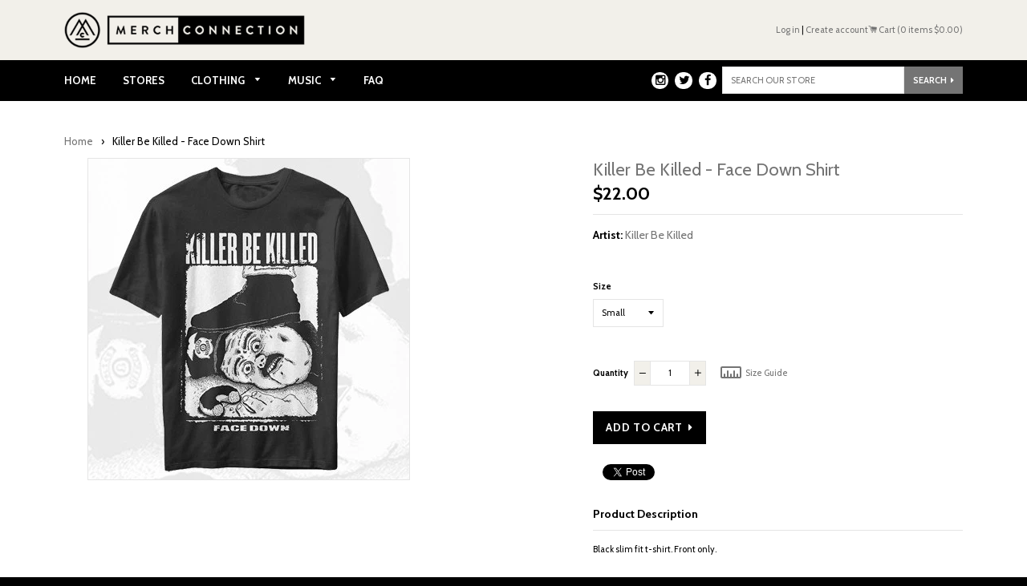

--- FILE ---
content_type: text/html; charset=utf-8
request_url: https://merchconnectioninc.com/products/killer-be-killed-face-down-shirt
body_size: 18994
content:
<!doctype html>
<!--[if IE 8]><html class="no-js lt-ie9" lang="en"> <![endif]-->
<!--[if IE 9 ]><html class="ie9 no-js"> <![endif]-->
<!--[if (gt IE 9)|!(IE)]><!--> <html class="no-js"> <!--<![endif]-->
<head>
        <!-- Basic page needs ================================================== -->
    <meta charset="utf-8">
    <meta http-equiv="X-UA-Compatible" content="IE=edge,chrome=1">

    
        <link rel="shortcut icon" href="//merchconnectioninc.com/cdn/shop/t/52/assets/favicon.png?v=176457948502533594721489090688" type="image/png" />
    

    <!-- Title and description ================================================== -->
    <title>
    Killer Be Killed - Face Down Shirt &ndash; Merch Connection
    </title>

    
    <meta name="description" content="Black slim fit t-shirt. Front only.">
    

    <!-- Helpers ================================================== -->
    <!-- /snippets/social-meta-tags.liquid -->


  <meta property="og:type" content="product">
  <meta property="og:title" content="Killer Be Killed - Face Down Shirt">
  
    <meta property="og:image" content="http://merchconnectioninc.com/cdn/shop/products/KBK_Shirt_grande.jpg?v=1579711659">
    <meta property="og:image:secure_url" content="https://merchconnectioninc.com/cdn/shop/products/KBK_Shirt_grande.jpg?v=1579711659">
  
  <meta property="og:description" content="Black slim fit t-shirt. Front only.">
  <meta property="og:price:amount" content="22.00">
  <meta property="og:price:currency" content="USD">

<meta property="og:url" content="https://merchconnectioninc.com/products/killer-be-killed-face-down-shirt">
<meta property="og:site_name" content="Merch Connection">



  <meta name="twitter:site" content="@merchconnection">


  <meta name="twitter:card" content="summary">


  <meta name="twitter:title" content="Killer Be Killed - Face Down Shirt">
  <meta name="twitter:description" content="Black slim fit t-shirt. Front only.">
  <meta name="twitter:image" content="https://merchconnectioninc.com/cdn/shop/products/KBK_Shirt_grande.jpg?v=1579711659">
  <meta name="twitter:image:width" content="600">
  <meta name="twitter:image:height" content="600">


    <link rel="canonical" href="https://merchconnectioninc.com/products/killer-be-killed-face-down-shirt">
    <meta name="viewport" content="width=device-width,initial-scale=1,shrink-to-fit=no">
    <meta name="theme-color" content="#747474">

    
    <script src="//ajax.googleapis.com/ajax/libs/jquery/1.11.0/jquery.min.js" type="text/javascript"></script>
    
    
    <script src="//merchconnectioninc.com/cdn/shop/t/52/assets/easyzoom.js?v=112626134914981565451488166938" type="text/javascript"></script>
    

    <script src="//merchconnectioninc.com/cdn/shop/t/52/assets/modernizr.min.js?v=137617515274177302221488166944" type="text/javascript"></script>

    
    <link href="//cdnjs.cloudflare.com/ajax/libs/slick-carousel/1.6.0/slick.min.css" rel="stylesheet" type="text/css" media="all" />
    <script src="//cdnjs.cloudflare.com/ajax/libs/slick-carousel/1.6.0/slick.min.js" type="text/javascript"></script>

    
    <link href="//fonts.googleapis.com/css?family=Cabin:400,700" rel="stylesheet" type="text/css" media="all" />
    <link href="//maxcdn.bootstrapcdn.com/font-awesome/4.6.1/css/font-awesome.min.css" rel="stylesheet" type="text/css" media="all" />
    <link href="//merchconnectioninc.com/cdn/shop/t/52/assets/timber.scss.css?v=165347918724547200861717529617" rel="stylesheet" type="text/css" media="all" />
    <link href="//merchconnectioninc.com/cdn/shop/t/52/assets/custom.scss.css?v=44907137501955643851562189460" rel="stylesheet" type="text/css" media="all" />

    <!-- /snippets/oldIE-js.liquid -->


<!--[if lt IE 9]>
<script src="//cdnjs.cloudflare.com/ajax/libs/html5shiv/3.7.2/html5shiv.min.js" type="text/javascript"></script>
<script src="//merchconnectioninc.com/cdn/shop/t/52/assets/respond.min.js?v=52248677837542619231488166944" type="text/javascript"></script>
<link href="//merchconnectioninc.com/cdn/shop/t/52/assets/respond-proxy.html" id="respond-proxy" rel="respond-proxy" />
<link href="//merchconnectioninc.com/search?q=eb1a4522dc5588c7a01e3baeb2b67c8a" id="respond-redirect" rel="respond-redirect" />
<script src="//merchconnectioninc.com/search?q=eb1a4522dc5588c7a01e3baeb2b67c8a" type="text/javascript"></script>
<![endif]-->



    
    



    
    <script>window.performance && window.performance.mark && window.performance.mark('shopify.content_for_header.start');</script><meta id="shopify-digital-wallet" name="shopify-digital-wallet" content="/202552/digital_wallets/dialog">
<meta name="shopify-checkout-api-token" content="cabd7b14fa6f027afaaa2b9082d78fda">
<meta id="in-context-paypal-metadata" data-shop-id="202552" data-venmo-supported="true" data-environment="production" data-locale="en_US" data-paypal-v4="true" data-currency="USD">
<link rel="alternate" type="application/json+oembed" href="https://merchconnectioninc.com/products/killer-be-killed-face-down-shirt.oembed">
<script async="async" src="/checkouts/internal/preloads.js?locale=en-US"></script>
<link rel="preconnect" href="https://shop.app" crossorigin="anonymous">
<script async="async" src="https://shop.app/checkouts/internal/preloads.js?locale=en-US&shop_id=202552" crossorigin="anonymous"></script>
<script id="apple-pay-shop-capabilities" type="application/json">{"shopId":202552,"countryCode":"US","currencyCode":"USD","merchantCapabilities":["supports3DS"],"merchantId":"gid:\/\/shopify\/Shop\/202552","merchantName":"Merch Connection","requiredBillingContactFields":["postalAddress","email"],"requiredShippingContactFields":["postalAddress","email"],"shippingType":"shipping","supportedNetworks":["visa","masterCard","amex","discover","elo","jcb"],"total":{"type":"pending","label":"Merch Connection","amount":"1.00"},"shopifyPaymentsEnabled":true,"supportsSubscriptions":true}</script>
<script id="shopify-features" type="application/json">{"accessToken":"cabd7b14fa6f027afaaa2b9082d78fda","betas":["rich-media-storefront-analytics"],"domain":"merchconnectioninc.com","predictiveSearch":true,"shopId":202552,"locale":"en"}</script>
<script>var Shopify = Shopify || {};
Shopify.shop = "merchcon.myshopify.com";
Shopify.locale = "en";
Shopify.currency = {"active":"USD","rate":"1.0"};
Shopify.country = "US";
Shopify.theme = {"name":"merchconnectioninc","id":168781836,"schema_name":null,"schema_version":null,"theme_store_id":null,"role":"main"};
Shopify.theme.handle = "null";
Shopify.theme.style = {"id":null,"handle":null};
Shopify.cdnHost = "merchconnectioninc.com/cdn";
Shopify.routes = Shopify.routes || {};
Shopify.routes.root = "/";</script>
<script type="module">!function(o){(o.Shopify=o.Shopify||{}).modules=!0}(window);</script>
<script>!function(o){function n(){var o=[];function n(){o.push(Array.prototype.slice.apply(arguments))}return n.q=o,n}var t=o.Shopify=o.Shopify||{};t.loadFeatures=n(),t.autoloadFeatures=n()}(window);</script>
<script>
  window.ShopifyPay = window.ShopifyPay || {};
  window.ShopifyPay.apiHost = "shop.app\/pay";
  window.ShopifyPay.redirectState = null;
</script>
<script id="shop-js-analytics" type="application/json">{"pageType":"product"}</script>
<script defer="defer" async type="module" src="//merchconnectioninc.com/cdn/shopifycloud/shop-js/modules/v2/client.init-shop-cart-sync_C5BV16lS.en.esm.js"></script>
<script defer="defer" async type="module" src="//merchconnectioninc.com/cdn/shopifycloud/shop-js/modules/v2/chunk.common_CygWptCX.esm.js"></script>
<script type="module">
  await import("//merchconnectioninc.com/cdn/shopifycloud/shop-js/modules/v2/client.init-shop-cart-sync_C5BV16lS.en.esm.js");
await import("//merchconnectioninc.com/cdn/shopifycloud/shop-js/modules/v2/chunk.common_CygWptCX.esm.js");

  window.Shopify.SignInWithShop?.initShopCartSync?.({"fedCMEnabled":true,"windoidEnabled":true});

</script>
<script>
  window.Shopify = window.Shopify || {};
  if (!window.Shopify.featureAssets) window.Shopify.featureAssets = {};
  window.Shopify.featureAssets['shop-js'] = {"shop-cart-sync":["modules/v2/client.shop-cart-sync_ZFArdW7E.en.esm.js","modules/v2/chunk.common_CygWptCX.esm.js"],"init-fed-cm":["modules/v2/client.init-fed-cm_CmiC4vf6.en.esm.js","modules/v2/chunk.common_CygWptCX.esm.js"],"shop-button":["modules/v2/client.shop-button_tlx5R9nI.en.esm.js","modules/v2/chunk.common_CygWptCX.esm.js"],"shop-cash-offers":["modules/v2/client.shop-cash-offers_DOA2yAJr.en.esm.js","modules/v2/chunk.common_CygWptCX.esm.js","modules/v2/chunk.modal_D71HUcav.esm.js"],"init-windoid":["modules/v2/client.init-windoid_sURxWdc1.en.esm.js","modules/v2/chunk.common_CygWptCX.esm.js"],"shop-toast-manager":["modules/v2/client.shop-toast-manager_ClPi3nE9.en.esm.js","modules/v2/chunk.common_CygWptCX.esm.js"],"init-shop-email-lookup-coordinator":["modules/v2/client.init-shop-email-lookup-coordinator_B8hsDcYM.en.esm.js","modules/v2/chunk.common_CygWptCX.esm.js"],"init-shop-cart-sync":["modules/v2/client.init-shop-cart-sync_C5BV16lS.en.esm.js","modules/v2/chunk.common_CygWptCX.esm.js"],"avatar":["modules/v2/client.avatar_BTnouDA3.en.esm.js"],"pay-button":["modules/v2/client.pay-button_FdsNuTd3.en.esm.js","modules/v2/chunk.common_CygWptCX.esm.js"],"init-customer-accounts":["modules/v2/client.init-customer-accounts_DxDtT_ad.en.esm.js","modules/v2/client.shop-login-button_C5VAVYt1.en.esm.js","modules/v2/chunk.common_CygWptCX.esm.js","modules/v2/chunk.modal_D71HUcav.esm.js"],"init-shop-for-new-customer-accounts":["modules/v2/client.init-shop-for-new-customer-accounts_ChsxoAhi.en.esm.js","modules/v2/client.shop-login-button_C5VAVYt1.en.esm.js","modules/v2/chunk.common_CygWptCX.esm.js","modules/v2/chunk.modal_D71HUcav.esm.js"],"shop-login-button":["modules/v2/client.shop-login-button_C5VAVYt1.en.esm.js","modules/v2/chunk.common_CygWptCX.esm.js","modules/v2/chunk.modal_D71HUcav.esm.js"],"init-customer-accounts-sign-up":["modules/v2/client.init-customer-accounts-sign-up_CPSyQ0Tj.en.esm.js","modules/v2/client.shop-login-button_C5VAVYt1.en.esm.js","modules/v2/chunk.common_CygWptCX.esm.js","modules/v2/chunk.modal_D71HUcav.esm.js"],"shop-follow-button":["modules/v2/client.shop-follow-button_Cva4Ekp9.en.esm.js","modules/v2/chunk.common_CygWptCX.esm.js","modules/v2/chunk.modal_D71HUcav.esm.js"],"checkout-modal":["modules/v2/client.checkout-modal_BPM8l0SH.en.esm.js","modules/v2/chunk.common_CygWptCX.esm.js","modules/v2/chunk.modal_D71HUcav.esm.js"],"lead-capture":["modules/v2/client.lead-capture_Bi8yE_yS.en.esm.js","modules/v2/chunk.common_CygWptCX.esm.js","modules/v2/chunk.modal_D71HUcav.esm.js"],"shop-login":["modules/v2/client.shop-login_D6lNrXab.en.esm.js","modules/v2/chunk.common_CygWptCX.esm.js","modules/v2/chunk.modal_D71HUcav.esm.js"],"payment-terms":["modules/v2/client.payment-terms_CZxnsJam.en.esm.js","modules/v2/chunk.common_CygWptCX.esm.js","modules/v2/chunk.modal_D71HUcav.esm.js"]};
</script>
<script>(function() {
  var isLoaded = false;
  function asyncLoad() {
    if (isLoaded) return;
    isLoaded = true;
    var urls = ["https:\/\/cdn.ywxi.net\/js\/1.js?shop=merchcon.myshopify.com","https:\/\/shopify-widget.route.com\/shopify.widget.js?shop=merchcon.myshopify.com","\/\/backinstock.useamp.com\/widget\/6932_1767153499.js?category=bis\u0026v=6\u0026shop=merchcon.myshopify.com"];
    for (var i = 0; i < urls.length; i++) {
      var s = document.createElement('script');
      s.type = 'text/javascript';
      s.async = true;
      s.src = urls[i];
      var x = document.getElementsByTagName('script')[0];
      x.parentNode.insertBefore(s, x);
    }
  };
  if(window.attachEvent) {
    window.attachEvent('onload', asyncLoad);
  } else {
    window.addEventListener('load', asyncLoad, false);
  }
})();</script>
<script id="__st">var __st={"a":202552,"offset":-28800,"reqid":"c7081f8a-419e-4bc3-8ffc-7cfb92f73760-1768816655","pageurl":"merchconnectioninc.com\/products\/killer-be-killed-face-down-shirt","u":"05e3e71c01e5","p":"product","rtyp":"product","rid":412531411};</script>
<script>window.ShopifyPaypalV4VisibilityTracking = true;</script>
<script id="captcha-bootstrap">!function(){'use strict';const t='contact',e='account',n='new_comment',o=[[t,t],['blogs',n],['comments',n],[t,'customer']],c=[[e,'customer_login'],[e,'guest_login'],[e,'recover_customer_password'],[e,'create_customer']],r=t=>t.map((([t,e])=>`form[action*='/${t}']:not([data-nocaptcha='true']) input[name='form_type'][value='${e}']`)).join(','),a=t=>()=>t?[...document.querySelectorAll(t)].map((t=>t.form)):[];function s(){const t=[...o],e=r(t);return a(e)}const i='password',u='form_key',d=['recaptcha-v3-token','g-recaptcha-response','h-captcha-response',i],f=()=>{try{return window.sessionStorage}catch{return}},m='__shopify_v',_=t=>t.elements[u];function p(t,e,n=!1){try{const o=window.sessionStorage,c=JSON.parse(o.getItem(e)),{data:r}=function(t){const{data:e,action:n}=t;return t[m]||n?{data:e,action:n}:{data:t,action:n}}(c);for(const[e,n]of Object.entries(r))t.elements[e]&&(t.elements[e].value=n);n&&o.removeItem(e)}catch(o){console.error('form repopulation failed',{error:o})}}const l='form_type',E='cptcha';function T(t){t.dataset[E]=!0}const w=window,h=w.document,L='Shopify',v='ce_forms',y='captcha';let A=!1;((t,e)=>{const n=(g='f06e6c50-85a8-45c8-87d0-21a2b65856fe',I='https://cdn.shopify.com/shopifycloud/storefront-forms-hcaptcha/ce_storefront_forms_captcha_hcaptcha.v1.5.2.iife.js',D={infoText:'Protected by hCaptcha',privacyText:'Privacy',termsText:'Terms'},(t,e,n)=>{const o=w[L][v],c=o.bindForm;if(c)return c(t,g,e,D).then(n);var r;o.q.push([[t,g,e,D],n]),r=I,A||(h.body.append(Object.assign(h.createElement('script'),{id:'captcha-provider',async:!0,src:r})),A=!0)});var g,I,D;w[L]=w[L]||{},w[L][v]=w[L][v]||{},w[L][v].q=[],w[L][y]=w[L][y]||{},w[L][y].protect=function(t,e){n(t,void 0,e),T(t)},Object.freeze(w[L][y]),function(t,e,n,w,h,L){const[v,y,A,g]=function(t,e,n){const i=e?o:[],u=t?c:[],d=[...i,...u],f=r(d),m=r(i),_=r(d.filter((([t,e])=>n.includes(e))));return[a(f),a(m),a(_),s()]}(w,h,L),I=t=>{const e=t.target;return e instanceof HTMLFormElement?e:e&&e.form},D=t=>v().includes(t);t.addEventListener('submit',(t=>{const e=I(t);if(!e)return;const n=D(e)&&!e.dataset.hcaptchaBound&&!e.dataset.recaptchaBound,o=_(e),c=g().includes(e)&&(!o||!o.value);(n||c)&&t.preventDefault(),c&&!n&&(function(t){try{if(!f())return;!function(t){const e=f();if(!e)return;const n=_(t);if(!n)return;const o=n.value;o&&e.removeItem(o)}(t);const e=Array.from(Array(32),(()=>Math.random().toString(36)[2])).join('');!function(t,e){_(t)||t.append(Object.assign(document.createElement('input'),{type:'hidden',name:u})),t.elements[u].value=e}(t,e),function(t,e){const n=f();if(!n)return;const o=[...t.querySelectorAll(`input[type='${i}']`)].map((({name:t})=>t)),c=[...d,...o],r={};for(const[a,s]of new FormData(t).entries())c.includes(a)||(r[a]=s);n.setItem(e,JSON.stringify({[m]:1,action:t.action,data:r}))}(t,e)}catch(e){console.error('failed to persist form',e)}}(e),e.submit())}));const S=(t,e)=>{t&&!t.dataset[E]&&(n(t,e.some((e=>e===t))),T(t))};for(const o of['focusin','change'])t.addEventListener(o,(t=>{const e=I(t);D(e)&&S(e,y())}));const B=e.get('form_key'),M=e.get(l),P=B&&M;t.addEventListener('DOMContentLoaded',(()=>{const t=y();if(P)for(const e of t)e.elements[l].value===M&&p(e,B);[...new Set([...A(),...v().filter((t=>'true'===t.dataset.shopifyCaptcha))])].forEach((e=>S(e,t)))}))}(h,new URLSearchParams(w.location.search),n,t,e,['guest_login'])})(!0,!0)}();</script>
<script integrity="sha256-4kQ18oKyAcykRKYeNunJcIwy7WH5gtpwJnB7kiuLZ1E=" data-source-attribution="shopify.loadfeatures" defer="defer" src="//merchconnectioninc.com/cdn/shopifycloud/storefront/assets/storefront/load_feature-a0a9edcb.js" crossorigin="anonymous"></script>
<script crossorigin="anonymous" defer="defer" src="//merchconnectioninc.com/cdn/shopifycloud/storefront/assets/shopify_pay/storefront-65b4c6d7.js?v=20250812"></script>
<script data-source-attribution="shopify.dynamic_checkout.dynamic.init">var Shopify=Shopify||{};Shopify.PaymentButton=Shopify.PaymentButton||{isStorefrontPortableWallets:!0,init:function(){window.Shopify.PaymentButton.init=function(){};var t=document.createElement("script");t.src="https://merchconnectioninc.com/cdn/shopifycloud/portable-wallets/latest/portable-wallets.en.js",t.type="module",document.head.appendChild(t)}};
</script>
<script data-source-attribution="shopify.dynamic_checkout.buyer_consent">
  function portableWalletsHideBuyerConsent(e){var t=document.getElementById("shopify-buyer-consent"),n=document.getElementById("shopify-subscription-policy-button");t&&n&&(t.classList.add("hidden"),t.setAttribute("aria-hidden","true"),n.removeEventListener("click",e))}function portableWalletsShowBuyerConsent(e){var t=document.getElementById("shopify-buyer-consent"),n=document.getElementById("shopify-subscription-policy-button");t&&n&&(t.classList.remove("hidden"),t.removeAttribute("aria-hidden"),n.addEventListener("click",e))}window.Shopify?.PaymentButton&&(window.Shopify.PaymentButton.hideBuyerConsent=portableWalletsHideBuyerConsent,window.Shopify.PaymentButton.showBuyerConsent=portableWalletsShowBuyerConsent);
</script>
<script data-source-attribution="shopify.dynamic_checkout.cart.bootstrap">document.addEventListener("DOMContentLoaded",(function(){function t(){return document.querySelector("shopify-accelerated-checkout-cart, shopify-accelerated-checkout")}if(t())Shopify.PaymentButton.init();else{new MutationObserver((function(e,n){t()&&(Shopify.PaymentButton.init(),n.disconnect())})).observe(document.body,{childList:!0,subtree:!0})}}));
</script>
<link id="shopify-accelerated-checkout-styles" rel="stylesheet" media="screen" href="https://merchconnectioninc.com/cdn/shopifycloud/portable-wallets/latest/accelerated-checkout-backwards-compat.css" crossorigin="anonymous">
<style id="shopify-accelerated-checkout-cart">
        #shopify-buyer-consent {
  margin-top: 1em;
  display: inline-block;
  width: 100%;
}

#shopify-buyer-consent.hidden {
  display: none;
}

#shopify-subscription-policy-button {
  background: none;
  border: none;
  padding: 0;
  text-decoration: underline;
  font-size: inherit;
  cursor: pointer;
}

#shopify-subscription-policy-button::before {
  box-shadow: none;
}

      </style>

<script>window.performance && window.performance.mark && window.performance.mark('shopify.content_for_header.end');</script>
<link href="//merchconnectioninc.com/cdn/shop/t/52/assets/bold-brain-widget.css?v=26304210924635207161541612832" rel="stylesheet" type="text/css" media="all" />
<script>window.BOLD = window.BOLD || {};
    window.BOLD.common = window.BOLD.common || {};
    window.BOLD.common.Shopify = window.BOLD.common.Shopify || {};

    window.BOLD.common.Shopify.shop = {
        domain: 'merchconnectioninc.com',
        permanent_domain: 'merchcon.myshopify.com',
        url: 'https://merchconnectioninc.com',
        secure_url: 'https://merchconnectioninc.com',
        money_format: "${{amount}}",
        currency: "USD"
    };

    window.BOLD.common.Shopify.cart = {"note":null,"attributes":{},"original_total_price":0,"total_price":0,"total_discount":0,"total_weight":0.0,"item_count":0,"items":[],"requires_shipping":false,"currency":"USD","items_subtotal_price":0,"cart_level_discount_applications":[],"checkout_charge_amount":0};
    window.BOLD.common.template = 'product';window.BOLD.common.Shopify.formatMoney = function(money, format) {
        function n(t, e) {
            return "undefined" == typeof t ? e : t
        }
        function r(t, e, r, i) {
            if (e = n(e, 2),
            r = n(r, ","),
            i = n(i, "."),
            isNaN(t) || null == t)
                return 0;
            t = (t / 100).toFixed(e);
            var o = t.split(".")
              , a = o[0].replace(/(\d)(?=(\d\d\d)+(?!\d))/g, "$1" + r)
              , s = o[1] ? i + o[1] : "";
            return a + s
        }
        "string" == typeof money && (money = money.replace(".", ""));
        var i = ""
          , o = /\{\{\s*(\w+)\s*\}\}/
          , a = format || window.BOLD.common.Shopify.shop.money_format || window.Shopify.money_format || "$ {{ amount }}";
        switch (a.match(o)[1]) {
            case "amount":
                i = r(money, 2);
                break;
            case "amount_no_decimals":
                i = r(money, 0);
                break;
            case "amount_with_comma_separator":
                i = r(money, 2, ".", ",");
                break;
            case "amount_no_decimals_with_comma_separator":
                i = r(money, 0, ".", ",");
                break;
            case "amount_with_space_separator":
                i = r(money, 2, ".", " ");
                break;
            case "amount_no_decimals_with_space_separator":
                i = r(money, 0, ".", " ");
                break;
        }
        return a.replace(o, i);
    };

    window.BOLD.common.Shopify.saveProduct = function (handle, product) {
        if (typeof handle === 'string' && typeof window.BOLD.common.Shopify.products[handle] === 'undefined') {
            if (typeof product === 'number') {
                window.BOLD.common.Shopify.handles[product] = handle;
                product = { id: product };
            }
            window.BOLD.common.Shopify.products[handle] = product;
        }
    };

	window.BOLD.common.Shopify.saveVariant = function (variant_id, variant) {
		if (typeof variant_id === 'number' && typeof window.BOLD.common.Shopify.variants[variant_id] === 'undefined') {
			window.BOLD.common.Shopify.variants[variant_id] = variant;
		}
	};window.BOLD.common.Shopify.products = window.BOLD.common.Shopify.products || {};
    window.BOLD.common.Shopify.variants = window.BOLD.common.Shopify.variants || {};
    window.BOLD.common.Shopify.handles = window.BOLD.common.Shopify.handles || {};window.BOLD.common.Shopify.handle = "killer-be-killed-face-down-shirt"
window.BOLD.common.Shopify.saveProduct("killer-be-killed-face-down-shirt", 412531411);window.BOLD.common.Shopify.saveVariant(997650631, {product_id: 412531411, price: 2200, group_id: 'null'});window.BOLD.common.Shopify.saveVariant(997650899, {product_id: 412531411, price: 2200, group_id: 'null'});window.BOLD.common.Shopify.saveVariant(997651043, {product_id: 412531411, price: 2200, group_id: 'null'});window.BOLD.common.Shopify.saveVariant(997651235, {product_id: 412531411, price: 2200, group_id: 'null'});window.BOLD.common.Shopify.saveVariant(997651443, {product_id: 412531411, price: 2200, group_id: 'null'});window.BOLD.common.Shopify.metafields = window.BOLD.common.Shopify.metafields || {};window.BOLD.common.Shopify.metafields["bold_rp"] = {};</script>

<link href="//merchconnectioninc.com/cdn/shop/t/52/assets/bold-upsell.css?v=51915886505602322711542121672" rel="stylesheet" type="text/css" media="all" />
<link href="//merchconnectioninc.com/cdn/shop/t/52/assets/bold-upsell-custom.css?v=150135899998303055901541613341" rel="stylesheet" type="text/css" media="all" /><meta name="google-site-verification" content="-tx57yuqgAMJ2bO_FB4Hgkr9LFxiW4Kb7rlnenj0xIg" />
  <meta name="google-site-verification" content="42TaSAnYHH4TCcORIUF6WM9dgL2UJd7dB0sLKkRRBdk" />
  <meta name="google-site-verification" content="-tx57yuqgAMJ2bO_FB4Hgkr9LFxiW4Kb7rlnenj0xIg" />
  
  <!-- Google Optimize Snippet to Minimize Page Flickering -->
  <style>.async-hide { opacity: 0 !important} </style>
<script>(function(a,s,y,n,c,h,i,d,e){s.className+=' '+y;h.start=1*new Date;
h.end=i=function(){s.className=s.className.replace(RegExp(' ?'+y),'')};
(a[n]=a[n]||[]).hide=h;setTimeout(function(){i();h.end=null},c);h.timeout=c;
})(window,document.documentElement,'async-hide','dataLayer',1000,
{'GTM-5N44HBV':true});</script>
  


		<!-- Snippet for Upsell System app -->
		<script>
/* Bootstrap Upsell System App */
if (!window.ShopifyUpsellConfig) {
    window.ShopifyUpsellConfig = {
        template: "product",
        appName: "shopify_upsell",
        formSelector: 'form[action="/cart"]',
        checkoutButtonSelector: '[type="submit"][name="checkout"]',
        updateInputSelector: '[name^="updates["]',
        productFormSelector: 'form[action="/cart/add"]',
        addToCartSelector: '[type="submit"]',
        blockDefaultAddToCart: true,
        baseUrl: '/a/shopify-upsell-api/v1',
        debug: false,
    };
}
</script>



<link href="https://monorail-edge.shopifysvc.com" rel="dns-prefetch">
<script>(function(){if ("sendBeacon" in navigator && "performance" in window) {try {var session_token_from_headers = performance.getEntriesByType('navigation')[0].serverTiming.find(x => x.name == '_s').description;} catch {var session_token_from_headers = undefined;}var session_cookie_matches = document.cookie.match(/_shopify_s=([^;]*)/);var session_token_from_cookie = session_cookie_matches && session_cookie_matches.length === 2 ? session_cookie_matches[1] : "";var session_token = session_token_from_headers || session_token_from_cookie || "";function handle_abandonment_event(e) {var entries = performance.getEntries().filter(function(entry) {return /monorail-edge.shopifysvc.com/.test(entry.name);});if (!window.abandonment_tracked && entries.length === 0) {window.abandonment_tracked = true;var currentMs = Date.now();var navigation_start = performance.timing.navigationStart;var payload = {shop_id: 202552,url: window.location.href,navigation_start,duration: currentMs - navigation_start,session_token,page_type: "product"};window.navigator.sendBeacon("https://monorail-edge.shopifysvc.com/v1/produce", JSON.stringify({schema_id: "online_store_buyer_site_abandonment/1.1",payload: payload,metadata: {event_created_at_ms: currentMs,event_sent_at_ms: currentMs}}));}}window.addEventListener('pagehide', handle_abandonment_event);}}());</script>
<script id="web-pixels-manager-setup">(function e(e,d,r,n,o){if(void 0===o&&(o={}),!Boolean(null===(a=null===(i=window.Shopify)||void 0===i?void 0:i.analytics)||void 0===a?void 0:a.replayQueue)){var i,a;window.Shopify=window.Shopify||{};var t=window.Shopify;t.analytics=t.analytics||{};var s=t.analytics;s.replayQueue=[],s.publish=function(e,d,r){return s.replayQueue.push([e,d,r]),!0};try{self.performance.mark("wpm:start")}catch(e){}var l=function(){var e={modern:/Edge?\/(1{2}[4-9]|1[2-9]\d|[2-9]\d{2}|\d{4,})\.\d+(\.\d+|)|Firefox\/(1{2}[4-9]|1[2-9]\d|[2-9]\d{2}|\d{4,})\.\d+(\.\d+|)|Chrom(ium|e)\/(9{2}|\d{3,})\.\d+(\.\d+|)|(Maci|X1{2}).+ Version\/(15\.\d+|(1[6-9]|[2-9]\d|\d{3,})\.\d+)([,.]\d+|)( \(\w+\)|)( Mobile\/\w+|) Safari\/|Chrome.+OPR\/(9{2}|\d{3,})\.\d+\.\d+|(CPU[ +]OS|iPhone[ +]OS|CPU[ +]iPhone|CPU IPhone OS|CPU iPad OS)[ +]+(15[._]\d+|(1[6-9]|[2-9]\d|\d{3,})[._]\d+)([._]\d+|)|Android:?[ /-](13[3-9]|1[4-9]\d|[2-9]\d{2}|\d{4,})(\.\d+|)(\.\d+|)|Android.+Firefox\/(13[5-9]|1[4-9]\d|[2-9]\d{2}|\d{4,})\.\d+(\.\d+|)|Android.+Chrom(ium|e)\/(13[3-9]|1[4-9]\d|[2-9]\d{2}|\d{4,})\.\d+(\.\d+|)|SamsungBrowser\/([2-9]\d|\d{3,})\.\d+/,legacy:/Edge?\/(1[6-9]|[2-9]\d|\d{3,})\.\d+(\.\d+|)|Firefox\/(5[4-9]|[6-9]\d|\d{3,})\.\d+(\.\d+|)|Chrom(ium|e)\/(5[1-9]|[6-9]\d|\d{3,})\.\d+(\.\d+|)([\d.]+$|.*Safari\/(?![\d.]+ Edge\/[\d.]+$))|(Maci|X1{2}).+ Version\/(10\.\d+|(1[1-9]|[2-9]\d|\d{3,})\.\d+)([,.]\d+|)( \(\w+\)|)( Mobile\/\w+|) Safari\/|Chrome.+OPR\/(3[89]|[4-9]\d|\d{3,})\.\d+\.\d+|(CPU[ +]OS|iPhone[ +]OS|CPU[ +]iPhone|CPU IPhone OS|CPU iPad OS)[ +]+(10[._]\d+|(1[1-9]|[2-9]\d|\d{3,})[._]\d+)([._]\d+|)|Android:?[ /-](13[3-9]|1[4-9]\d|[2-9]\d{2}|\d{4,})(\.\d+|)(\.\d+|)|Mobile Safari.+OPR\/([89]\d|\d{3,})\.\d+\.\d+|Android.+Firefox\/(13[5-9]|1[4-9]\d|[2-9]\d{2}|\d{4,})\.\d+(\.\d+|)|Android.+Chrom(ium|e)\/(13[3-9]|1[4-9]\d|[2-9]\d{2}|\d{4,})\.\d+(\.\d+|)|Android.+(UC? ?Browser|UCWEB|U3)[ /]?(15\.([5-9]|\d{2,})|(1[6-9]|[2-9]\d|\d{3,})\.\d+)\.\d+|SamsungBrowser\/(5\.\d+|([6-9]|\d{2,})\.\d+)|Android.+MQ{2}Browser\/(14(\.(9|\d{2,})|)|(1[5-9]|[2-9]\d|\d{3,})(\.\d+|))(\.\d+|)|K[Aa][Ii]OS\/(3\.\d+|([4-9]|\d{2,})\.\d+)(\.\d+|)/},d=e.modern,r=e.legacy,n=navigator.userAgent;return n.match(d)?"modern":n.match(r)?"legacy":"unknown"}(),u="modern"===l?"modern":"legacy",c=(null!=n?n:{modern:"",legacy:""})[u],f=function(e){return[e.baseUrl,"/wpm","/b",e.hashVersion,"modern"===e.buildTarget?"m":"l",".js"].join("")}({baseUrl:d,hashVersion:r,buildTarget:u}),m=function(e){var d=e.version,r=e.bundleTarget,n=e.surface,o=e.pageUrl,i=e.monorailEndpoint;return{emit:function(e){var a=e.status,t=e.errorMsg,s=(new Date).getTime(),l=JSON.stringify({metadata:{event_sent_at_ms:s},events:[{schema_id:"web_pixels_manager_load/3.1",payload:{version:d,bundle_target:r,page_url:o,status:a,surface:n,error_msg:t},metadata:{event_created_at_ms:s}}]});if(!i)return console&&console.warn&&console.warn("[Web Pixels Manager] No Monorail endpoint provided, skipping logging."),!1;try{return self.navigator.sendBeacon.bind(self.navigator)(i,l)}catch(e){}var u=new XMLHttpRequest;try{return u.open("POST",i,!0),u.setRequestHeader("Content-Type","text/plain"),u.send(l),!0}catch(e){return console&&console.warn&&console.warn("[Web Pixels Manager] Got an unhandled error while logging to Monorail."),!1}}}}({version:r,bundleTarget:l,surface:e.surface,pageUrl:self.location.href,monorailEndpoint:e.monorailEndpoint});try{o.browserTarget=l,function(e){var d=e.src,r=e.async,n=void 0===r||r,o=e.onload,i=e.onerror,a=e.sri,t=e.scriptDataAttributes,s=void 0===t?{}:t,l=document.createElement("script"),u=document.querySelector("head"),c=document.querySelector("body");if(l.async=n,l.src=d,a&&(l.integrity=a,l.crossOrigin="anonymous"),s)for(var f in s)if(Object.prototype.hasOwnProperty.call(s,f))try{l.dataset[f]=s[f]}catch(e){}if(o&&l.addEventListener("load",o),i&&l.addEventListener("error",i),u)u.appendChild(l);else{if(!c)throw new Error("Did not find a head or body element to append the script");c.appendChild(l)}}({src:f,async:!0,onload:function(){if(!function(){var e,d;return Boolean(null===(d=null===(e=window.Shopify)||void 0===e?void 0:e.analytics)||void 0===d?void 0:d.initialized)}()){var d=window.webPixelsManager.init(e)||void 0;if(d){var r=window.Shopify.analytics;r.replayQueue.forEach((function(e){var r=e[0],n=e[1],o=e[2];d.publishCustomEvent(r,n,o)})),r.replayQueue=[],r.publish=d.publishCustomEvent,r.visitor=d.visitor,r.initialized=!0}}},onerror:function(){return m.emit({status:"failed",errorMsg:"".concat(f," has failed to load")})},sri:function(e){var d=/^sha384-[A-Za-z0-9+/=]+$/;return"string"==typeof e&&d.test(e)}(c)?c:"",scriptDataAttributes:o}),m.emit({status:"loading"})}catch(e){m.emit({status:"failed",errorMsg:(null==e?void 0:e.message)||"Unknown error"})}}})({shopId: 202552,storefrontBaseUrl: "https://merchconnectioninc.com",extensionsBaseUrl: "https://extensions.shopifycdn.com/cdn/shopifycloud/web-pixels-manager",monorailEndpoint: "https://monorail-edge.shopifysvc.com/unstable/produce_batch",surface: "storefront-renderer",enabledBetaFlags: ["2dca8a86"],webPixelsConfigList: [{"id":"132120867","eventPayloadVersion":"v1","runtimeContext":"LAX","scriptVersion":"1","type":"CUSTOM","privacyPurposes":["MARKETING"],"name":"Meta pixel (migrated)"},{"id":"141295907","eventPayloadVersion":"v1","runtimeContext":"LAX","scriptVersion":"1","type":"CUSTOM","privacyPurposes":["ANALYTICS"],"name":"Google Analytics tag (migrated)"},{"id":"shopify-app-pixel","configuration":"{}","eventPayloadVersion":"v1","runtimeContext":"STRICT","scriptVersion":"0450","apiClientId":"shopify-pixel","type":"APP","privacyPurposes":["ANALYTICS","MARKETING"]},{"id":"shopify-custom-pixel","eventPayloadVersion":"v1","runtimeContext":"LAX","scriptVersion":"0450","apiClientId":"shopify-pixel","type":"CUSTOM","privacyPurposes":["ANALYTICS","MARKETING"]}],isMerchantRequest: false,initData: {"shop":{"name":"Merch Connection","paymentSettings":{"currencyCode":"USD"},"myshopifyDomain":"merchcon.myshopify.com","countryCode":"US","storefrontUrl":"https:\/\/merchconnectioninc.com"},"customer":null,"cart":null,"checkout":null,"productVariants":[{"price":{"amount":22.0,"currencyCode":"USD"},"product":{"title":"Killer Be Killed - Face Down Shirt","vendor":"Killer Be Killed","id":"412531411","untranslatedTitle":"Killer Be Killed - Face Down Shirt","url":"\/products\/killer-be-killed-face-down-shirt","type":"Shirts"},"id":"997650631","image":{"src":"\/\/merchconnectioninc.com\/cdn\/shop\/products\/KBK_Shirt.jpg?v=1579711659"},"sku":"R6-C2-S3-A","title":"Small","untranslatedTitle":"Small"},{"price":{"amount":22.0,"currencyCode":"USD"},"product":{"title":"Killer Be Killed - Face Down Shirt","vendor":"Killer Be Killed","id":"412531411","untranslatedTitle":"Killer Be Killed - Face Down Shirt","url":"\/products\/killer-be-killed-face-down-shirt","type":"Shirts"},"id":"997650899","image":{"src":"\/\/merchconnectioninc.com\/cdn\/shop\/products\/KBK_Shirt.jpg?v=1579711659"},"sku":"R6-C2-S3-A","title":"Medium","untranslatedTitle":"Medium"},{"price":{"amount":22.0,"currencyCode":"USD"},"product":{"title":"Killer Be Killed - Face Down Shirt","vendor":"Killer Be Killed","id":"412531411","untranslatedTitle":"Killer Be Killed - Face Down Shirt","url":"\/products\/killer-be-killed-face-down-shirt","type":"Shirts"},"id":"997651043","image":{"src":"\/\/merchconnectioninc.com\/cdn\/shop\/products\/KBK_Shirt.jpg?v=1579711659"},"sku":"R6-C2-S3-A","title":"Large","untranslatedTitle":"Large"},{"price":{"amount":22.0,"currencyCode":"USD"},"product":{"title":"Killer Be Killed - Face Down Shirt","vendor":"Killer Be Killed","id":"412531411","untranslatedTitle":"Killer Be Killed - Face Down Shirt","url":"\/products\/killer-be-killed-face-down-shirt","type":"Shirts"},"id":"997651235","image":{"src":"\/\/merchconnectioninc.com\/cdn\/shop\/products\/KBK_Shirt.jpg?v=1579711659"},"sku":"R6-C2-S3-A","title":"X-Large","untranslatedTitle":"X-Large"},{"price":{"amount":22.0,"currencyCode":"USD"},"product":{"title":"Killer Be Killed - Face Down Shirt","vendor":"Killer Be Killed","id":"412531411","untranslatedTitle":"Killer Be Killed - Face Down Shirt","url":"\/products\/killer-be-killed-face-down-shirt","type":"Shirts"},"id":"997651443","image":{"src":"\/\/merchconnectioninc.com\/cdn\/shop\/products\/KBK_Shirt.jpg?v=1579711659"},"sku":"R6-C2-S3-A","title":"XX-Large","untranslatedTitle":"XX-Large"}],"purchasingCompany":null},},"https://merchconnectioninc.com/cdn","fcfee988w5aeb613cpc8e4bc33m6693e112",{"modern":"","legacy":""},{"shopId":"202552","storefrontBaseUrl":"https:\/\/merchconnectioninc.com","extensionBaseUrl":"https:\/\/extensions.shopifycdn.com\/cdn\/shopifycloud\/web-pixels-manager","surface":"storefront-renderer","enabledBetaFlags":"[\"2dca8a86\"]","isMerchantRequest":"false","hashVersion":"fcfee988w5aeb613cpc8e4bc33m6693e112","publish":"custom","events":"[[\"page_viewed\",{}],[\"product_viewed\",{\"productVariant\":{\"price\":{\"amount\":22.0,\"currencyCode\":\"USD\"},\"product\":{\"title\":\"Killer Be Killed - Face Down Shirt\",\"vendor\":\"Killer Be Killed\",\"id\":\"412531411\",\"untranslatedTitle\":\"Killer Be Killed - Face Down Shirt\",\"url\":\"\/products\/killer-be-killed-face-down-shirt\",\"type\":\"Shirts\"},\"id\":\"997650631\",\"image\":{\"src\":\"\/\/merchconnectioninc.com\/cdn\/shop\/products\/KBK_Shirt.jpg?v=1579711659\"},\"sku\":\"R6-C2-S3-A\",\"title\":\"Small\",\"untranslatedTitle\":\"Small\"}}]]"});</script><script>
  window.ShopifyAnalytics = window.ShopifyAnalytics || {};
  window.ShopifyAnalytics.meta = window.ShopifyAnalytics.meta || {};
  window.ShopifyAnalytics.meta.currency = 'USD';
  var meta = {"product":{"id":412531411,"gid":"gid:\/\/shopify\/Product\/412531411","vendor":"Killer Be Killed","type":"Shirts","handle":"killer-be-killed-face-down-shirt","variants":[{"id":997650631,"price":2200,"name":"Killer Be Killed - Face Down Shirt - Small","public_title":"Small","sku":"R6-C2-S3-A"},{"id":997650899,"price":2200,"name":"Killer Be Killed - Face Down Shirt - Medium","public_title":"Medium","sku":"R6-C2-S3-A"},{"id":997651043,"price":2200,"name":"Killer Be Killed - Face Down Shirt - Large","public_title":"Large","sku":"R6-C2-S3-A"},{"id":997651235,"price":2200,"name":"Killer Be Killed - Face Down Shirt - X-Large","public_title":"X-Large","sku":"R6-C2-S3-A"},{"id":997651443,"price":2200,"name":"Killer Be Killed - Face Down Shirt - XX-Large","public_title":"XX-Large","sku":"R6-C2-S3-A"}],"remote":false},"page":{"pageType":"product","resourceType":"product","resourceId":412531411,"requestId":"c7081f8a-419e-4bc3-8ffc-7cfb92f73760-1768816655"}};
  for (var attr in meta) {
    window.ShopifyAnalytics.meta[attr] = meta[attr];
  }
</script>
<script class="analytics">
  (function () {
    var customDocumentWrite = function(content) {
      var jquery = null;

      if (window.jQuery) {
        jquery = window.jQuery;
      } else if (window.Checkout && window.Checkout.$) {
        jquery = window.Checkout.$;
      }

      if (jquery) {
        jquery('body').append(content);
      }
    };

    var hasLoggedConversion = function(token) {
      if (token) {
        return document.cookie.indexOf('loggedConversion=' + token) !== -1;
      }
      return false;
    }

    var setCookieIfConversion = function(token) {
      if (token) {
        var twoMonthsFromNow = new Date(Date.now());
        twoMonthsFromNow.setMonth(twoMonthsFromNow.getMonth() + 2);

        document.cookie = 'loggedConversion=' + token + '; expires=' + twoMonthsFromNow;
      }
    }

    var trekkie = window.ShopifyAnalytics.lib = window.trekkie = window.trekkie || [];
    if (trekkie.integrations) {
      return;
    }
    trekkie.methods = [
      'identify',
      'page',
      'ready',
      'track',
      'trackForm',
      'trackLink'
    ];
    trekkie.factory = function(method) {
      return function() {
        var args = Array.prototype.slice.call(arguments);
        args.unshift(method);
        trekkie.push(args);
        return trekkie;
      };
    };
    for (var i = 0; i < trekkie.methods.length; i++) {
      var key = trekkie.methods[i];
      trekkie[key] = trekkie.factory(key);
    }
    trekkie.load = function(config) {
      trekkie.config = config || {};
      trekkie.config.initialDocumentCookie = document.cookie;
      var first = document.getElementsByTagName('script')[0];
      var script = document.createElement('script');
      script.type = 'text/javascript';
      script.onerror = function(e) {
        var scriptFallback = document.createElement('script');
        scriptFallback.type = 'text/javascript';
        scriptFallback.onerror = function(error) {
                var Monorail = {
      produce: function produce(monorailDomain, schemaId, payload) {
        var currentMs = new Date().getTime();
        var event = {
          schema_id: schemaId,
          payload: payload,
          metadata: {
            event_created_at_ms: currentMs,
            event_sent_at_ms: currentMs
          }
        };
        return Monorail.sendRequest("https://" + monorailDomain + "/v1/produce", JSON.stringify(event));
      },
      sendRequest: function sendRequest(endpointUrl, payload) {
        // Try the sendBeacon API
        if (window && window.navigator && typeof window.navigator.sendBeacon === 'function' && typeof window.Blob === 'function' && !Monorail.isIos12()) {
          var blobData = new window.Blob([payload], {
            type: 'text/plain'
          });

          if (window.navigator.sendBeacon(endpointUrl, blobData)) {
            return true;
          } // sendBeacon was not successful

        } // XHR beacon

        var xhr = new XMLHttpRequest();

        try {
          xhr.open('POST', endpointUrl);
          xhr.setRequestHeader('Content-Type', 'text/plain');
          xhr.send(payload);
        } catch (e) {
          console.log(e);
        }

        return false;
      },
      isIos12: function isIos12() {
        return window.navigator.userAgent.lastIndexOf('iPhone; CPU iPhone OS 12_') !== -1 || window.navigator.userAgent.lastIndexOf('iPad; CPU OS 12_') !== -1;
      }
    };
    Monorail.produce('monorail-edge.shopifysvc.com',
      'trekkie_storefront_load_errors/1.1',
      {shop_id: 202552,
      theme_id: 168781836,
      app_name: "storefront",
      context_url: window.location.href,
      source_url: "//merchconnectioninc.com/cdn/s/trekkie.storefront.cd680fe47e6c39ca5d5df5f0a32d569bc48c0f27.min.js"});

        };
        scriptFallback.async = true;
        scriptFallback.src = '//merchconnectioninc.com/cdn/s/trekkie.storefront.cd680fe47e6c39ca5d5df5f0a32d569bc48c0f27.min.js';
        first.parentNode.insertBefore(scriptFallback, first);
      };
      script.async = true;
      script.src = '//merchconnectioninc.com/cdn/s/trekkie.storefront.cd680fe47e6c39ca5d5df5f0a32d569bc48c0f27.min.js';
      first.parentNode.insertBefore(script, first);
    };
    trekkie.load(
      {"Trekkie":{"appName":"storefront","development":false,"defaultAttributes":{"shopId":202552,"isMerchantRequest":null,"themeId":168781836,"themeCityHash":"16091926784166971382","contentLanguage":"en","currency":"USD","eventMetadataId":"cd0bc0ec-ff9f-4b14-aced-253257a8ee6e"},"isServerSideCookieWritingEnabled":true,"monorailRegion":"shop_domain","enabledBetaFlags":["65f19447"]},"Session Attribution":{},"S2S":{"facebookCapiEnabled":false,"source":"trekkie-storefront-renderer","apiClientId":580111}}
    );

    var loaded = false;
    trekkie.ready(function() {
      if (loaded) return;
      loaded = true;

      window.ShopifyAnalytics.lib = window.trekkie;

      var originalDocumentWrite = document.write;
      document.write = customDocumentWrite;
      try { window.ShopifyAnalytics.merchantGoogleAnalytics.call(this); } catch(error) {};
      document.write = originalDocumentWrite;

      window.ShopifyAnalytics.lib.page(null,{"pageType":"product","resourceType":"product","resourceId":412531411,"requestId":"c7081f8a-419e-4bc3-8ffc-7cfb92f73760-1768816655","shopifyEmitted":true});

      var match = window.location.pathname.match(/checkouts\/(.+)\/(thank_you|post_purchase)/)
      var token = match? match[1]: undefined;
      if (!hasLoggedConversion(token)) {
        setCookieIfConversion(token);
        window.ShopifyAnalytics.lib.track("Viewed Product",{"currency":"USD","variantId":997650631,"productId":412531411,"productGid":"gid:\/\/shopify\/Product\/412531411","name":"Killer Be Killed - Face Down Shirt - Small","price":"22.00","sku":"R6-C2-S3-A","brand":"Killer Be Killed","variant":"Small","category":"Shirts","nonInteraction":true,"remote":false},undefined,undefined,{"shopifyEmitted":true});
      window.ShopifyAnalytics.lib.track("monorail:\/\/trekkie_storefront_viewed_product\/1.1",{"currency":"USD","variantId":997650631,"productId":412531411,"productGid":"gid:\/\/shopify\/Product\/412531411","name":"Killer Be Killed - Face Down Shirt - Small","price":"22.00","sku":"R6-C2-S3-A","brand":"Killer Be Killed","variant":"Small","category":"Shirts","nonInteraction":true,"remote":false,"referer":"https:\/\/merchconnectioninc.com\/products\/killer-be-killed-face-down-shirt"});
      }
    });


        var eventsListenerScript = document.createElement('script');
        eventsListenerScript.async = true;
        eventsListenerScript.src = "//merchconnectioninc.com/cdn/shopifycloud/storefront/assets/shop_events_listener-3da45d37.js";
        document.getElementsByTagName('head')[0].appendChild(eventsListenerScript);

})();</script>
  <script>
  if (!window.ga || (window.ga && typeof window.ga !== 'function')) {
    window.ga = function ga() {
      (window.ga.q = window.ga.q || []).push(arguments);
      if (window.Shopify && window.Shopify.analytics && typeof window.Shopify.analytics.publish === 'function') {
        window.Shopify.analytics.publish("ga_stub_called", {}, {sendTo: "google_osp_migration"});
      }
      console.error("Shopify's Google Analytics stub called with:", Array.from(arguments), "\nSee https://help.shopify.com/manual/promoting-marketing/pixels/pixel-migration#google for more information.");
    };
    if (window.Shopify && window.Shopify.analytics && typeof window.Shopify.analytics.publish === 'function') {
      window.Shopify.analytics.publish("ga_stub_initialized", {}, {sendTo: "google_osp_migration"});
    }
  }
</script>
<script
  defer
  src="https://merchconnectioninc.com/cdn/shopifycloud/perf-kit/shopify-perf-kit-3.0.4.min.js"
  data-application="storefront-renderer"
  data-shop-id="202552"
  data-render-region="gcp-us-central1"
  data-page-type="product"
  data-theme-instance-id="168781836"
  data-theme-name=""
  data-theme-version=""
  data-monorail-region="shop_domain"
  data-resource-timing-sampling-rate="10"
  data-shs="true"
  data-shs-beacon="true"
  data-shs-export-with-fetch="true"
  data-shs-logs-sample-rate="1"
  data-shs-beacon-endpoint="https://merchconnectioninc.com/api/collect"
></script>
</head>

<body id="killer-be-killed-face-down-shirt" class="template-product" >
  
  
    <div id="fb-root"></div>
<script>(function(d, s, id) {
  var js, fjs = d.getElementsByTagName(s)[0];
  if (d.getElementById(id)) return;
  js = d.createElement(s); js.id = id;
  js.src = "//connect.facebook.net/en_US/sdk.js#xfbml=1&version=v2.6&appId=207645389292004";
  fjs.parentNode.insertBefore(js, fjs);
}(document, 'script', 'facebook-jssdk'));</script>
      <div id="NavDrawer" class="drawer drawer--left">
    <div class="drawer__header">
      <div class="drawer__title h3">Browse</div>
      <div class="drawer__close js-drawer-close">
        <button type="button" class="icon-fallback-text">
          <span class="icon icon-x" aria-hidden="true"></span>
          <span class="fallback-text">Close menu</span>
        </button>
      </div>
    </div>
    <!-- begin mobile-nav -->
    <ul class="mobile-nav">
      <li class="mobile-nav__item mobile-nav__search">
        <!-- /snippets/search-bar.liquid -->


<form action="/search" method="get" class="input-group search-bar" role="search">
  <input type="hidden" name="type" value="product">
  <input type="search" name="q" value="" placeholder="Search our store" class="input-group-field" aria-label="Search our store">
  <span class="input-group-btn">
    <button type="submit" class="btn">
      <span>Search</span>
      <i class="fa fa-caret-right"></i>
    </button>
  </span>
</form>

      </li>
      
        
        
        
          <li class="mobile-nav__item">
            <a href="/" class="mobile-nav__link">Home</a>
          </li>
        
      
        
        
        
          <li class="mobile-nav__item">
            <a href="/collections" class="mobile-nav__link">Stores</a>
          </li>
        
      
        
        
        
          <li class="mobile-nav__item" aria-haspopup="true">
            <div class="mobile-nav__has-sublist">
              <a href="/" class="mobile-nav__link">Clothing</a>
              <div class="mobile-nav__toggle">
                <button type="button" class="icon-fallback-text mobile-nav__toggle-open">
                  <span class="icon icon-plus" aria-hidden="true"></span>
                  <span class="fallback-text">See More</span>
                </button>
                <button type="button" class="icon-fallback-text mobile-nav__toggle-close">
                  <span class="icon icon-minus" aria-hidden="true"></span>
                  <span class="fallback-text">"Close Cart"</span>
                </button>
              </div>
            </div>
            <ul class="mobile-nav__sublist">
              
                <li class="mobile-nav__item ">
                  <a href="/collections/shirts" class="mobile-nav__link">Shirts</a>
                </li>
              
                <li class="mobile-nav__item ">
                  <a href="/collections/hoodies" class="mobile-nav__link">Hoodies</a>
                </li>
              
                <li class="mobile-nav__item ">
                  <a href="/collections/crewnecks" class="mobile-nav__link">Crewnecks</a>
                </li>
              
                <li class="mobile-nav__item ">
                  <a href="/collections/shorts-pants" class="mobile-nav__link">Shorts &amp; Pants</a>
                </li>
              
                <li class="mobile-nav__item ">
                  <a href="/collections/headwear" class="mobile-nav__link">Headwear</a>
                </li>
              
                <li class="mobile-nav__item ">
                  <a href="/collections/accessories" class="mobile-nav__link">Accessories</a>
                </li>
              
                <li class="mobile-nav__item ">
                  <a href="/products/mystery-bargain-bin" class="mobile-nav__link">Mystery Bin</a>
                </li>
              
            </ul>
          </li>
        
      
        
        
        
          <li class="mobile-nav__item" aria-haspopup="true">
            <div class="mobile-nav__has-sublist">
              <a href="/" class="mobile-nav__link">Music</a>
              <div class="mobile-nav__toggle">
                <button type="button" class="icon-fallback-text mobile-nav__toggle-open">
                  <span class="icon icon-plus" aria-hidden="true"></span>
                  <span class="fallback-text">See More</span>
                </button>
                <button type="button" class="icon-fallback-text mobile-nav__toggle-close">
                  <span class="icon icon-minus" aria-hidden="true"></span>
                  <span class="fallback-text">"Close Cart"</span>
                </button>
              </div>
            </div>
            <ul class="mobile-nav__sublist">
              
                <li class="mobile-nav__item ">
                  <a href="/collections/vinyl" class="mobile-nav__link">Vinyl</a>
                </li>
              
                <li class="mobile-nav__item ">
                  <a href="/collections/cds" class="mobile-nav__link">CDs</a>
                </li>
              
                <li class="mobile-nav__item ">
                  <a href="/collections/all-music" class="mobile-nav__link">All Music</a>
                </li>
              
            </ul>
          </li>
        
      
        
        
        
          <li class="mobile-nav__item">
            <a href="/pages/faq" class="mobile-nav__link">FAQ</a>
          </li>
        
      

      
      
        
          <li class="mobile-nav__item">
            <a href="/account/login" id="customer_login_link">Log in</a>
          </li>
          <li class="mobile-nav__item">
            <a href="/account/register" id="customer_register_link">Create account</a>
          </li>
        
      
    </ul>
    <!-- //mobile-nav -->
  </div>


    <div id="PageContainer" class="is-moved-by-drawer">
        <header class="site-header" role="banner">
    <div class="wrapper">
        <div class="grid--full grid--table">
            <div class="grid__item large--one-half">
                
                
                    <div class="h1 site-header__logo large--left" itemscope itemtype="http://schema.org/Organization">
                
                
                    <a href="/" itemprop="url" class="site-header__logo-link">
                        <img src="//merchconnectioninc.com/cdn/shop/t/52/assets/logo.png?v=73514601412727485671488166943" alt="Merch Connection" itemprop="logo">
                    </a>
                
                
                    </div>
                
            </div>
            <div class="grid__item large--one-half large--text-right">
                
                <div class="site-nav--mobile">
                    <button type="button" class="large--hide medium-down--show icon-fallback-text site-nav__link js-drawer-open-left" aria-controls="NavDrawer" aria-expanded="false">
                        <span class="icon icon-hamburger" aria-hidden="true"></span>
                        <span class="fallback-text">Menu</span>
                    </button>

                    <a href="/cart" class="right site-header__cart-toggle js-drawer-open-right" aria-controls="CartDrawer" aria-expanded="false">
                        <span class="icon icon-cart" aria-hidden="true"></span>
                        Cart
                        (<span id="CartCount">0</span>
                        items
                        <span id="CartCost">$0.00</span>)
                    </a>

                      
    <div id="CartDrawer" class="drawer drawer--right">
      <div class="drawer__header">
        <a href="/cart" class="btn btn-primary btn--full">View Cart &amp; Check Out</a>
      
        
        
      </div>
      <div id="CartContainer"></div>
    </div>
  

                </div>

                
                
                    <div>
                    
                        <a href="/account/login" id="customer_login_link">Log in</a>
                        | <a href="/account/register" id="customer_register_link">Create account</a>
                    
                    </div>
                
            </div>
        </div>
    </div>
</header>

<nav class="nav-bar" role="navigation">
    <div class="wrapper">
        <div class="medium-down--hide">
            <!-- begin site-nav -->
            <ul class="site-nav" id="AccessibleNav">
            
                

                
                
                    <li >
                        <a href="/" class="site-nav__link">Home</a>
                    </li>
                
            
                

                
                
                    <li >
                        <a href="/collections" class="site-nav__link">Stores</a>
                    </li>
                
            
                

                
                
                <li class="site-nav--has-dropdown" aria-haspopup="true">
                    <a href="/" class="site-nav__link">
                        Clothing
                        <span class="icon icon-arrow-down" aria-hidden="true"></span>
                    </a>
                    <ul class="site-nav__dropdown">
                        
                        <li>
                            <a href="/collections/shirts" class="site-nav__link">Shirts</a>
                        </li>
                        
                        <li>
                            <a href="/collections/hoodies" class="site-nav__link">Hoodies</a>
                        </li>
                        
                        <li>
                            <a href="/collections/crewnecks" class="site-nav__link">Crewnecks</a>
                        </li>
                        
                        <li>
                            <a href="/collections/shorts-pants" class="site-nav__link">Shorts &amp; Pants</a>
                        </li>
                        
                        <li>
                            <a href="/collections/headwear" class="site-nav__link">Headwear</a>
                        </li>
                        
                        <li>
                            <a href="/collections/accessories" class="site-nav__link">Accessories</a>
                        </li>
                        
                        <li>
                            <a href="/products/mystery-bargain-bin" class="site-nav__link">Mystery Bin</a>
                        </li>
                        
                    </ul>
                </li>
                
            
                

                
                
                <li class="site-nav--has-dropdown" aria-haspopup="true">
                    <a href="/" class="site-nav__link">
                        Music
                        <span class="icon icon-arrow-down" aria-hidden="true"></span>
                    </a>
                    <ul class="site-nav__dropdown">
                        
                        <li>
                            <a href="/collections/vinyl" class="site-nav__link">Vinyl</a>
                        </li>
                        
                        <li>
                            <a href="/collections/cds" class="site-nav__link">CDs</a>
                        </li>
                        
                        <li>
                            <a href="/collections/all-music" class="site-nav__link">All Music</a>
                        </li>
                        
                    </ul>
                </li>
                
            
                

                
                
                    <li >
                        <a href="/pages/faq" class="site-nav__link">FAQ</a>
                    </li>
                
            
            </ul>
            <!-- //site-nav -->

            <div class="right">
                
                <ul class="site-nav social-icons">
                    
    <li>
        <a class="site-nav__link icon-fallback-text" href="https://www.instagram.com/merchconnection/" title="Merch Connection on Instagram" target="_blank">
            <i class="fa fa-instagram" aria-hidden="true"></i>
            <span class="fallback-text">Instagram</span>
        </a>
    </li>


    <li>
        <a class="site-nav__link icon-fallback-text" href="https://twitter.com/merchconnection" title="Merch Connection on Twitter" target="_blank">
            <span class="fa fa-twitter" aria-hidden="true"></span>
            <span class="fallback-text">Twitter</span>
        </a>
    </li>


    <li>
        <a class="site-nav__link icon-fallback-text" href="https://www.facebook.com/merchconnection" title="Merch Connection on Facebook" target="_blank">
            <i class="fa fa-facebook" aria-hidden="true"></i>
            <span class="fallback-text">Facebook</span>
        </a>
    </li>


                </ul>
                

                <div class="site-header__search">
                    <!-- /snippets/search-bar.liquid -->


<form action="/search" method="get" class="input-group search-bar" role="search">
  <input type="hidden" name="type" value="product">
  <input type="search" name="q" value="" placeholder="Search our store" class="input-group-field" aria-label="Search our store">
  <span class="input-group-btn">
    <button type="submit" class="btn">
      <span>Search</span>
      <i class="fa fa-caret-right"></i>
    </button>
  </span>
</form>

                </div>
            </div>
        </div>
    </div>
</nav>

        <!-- /templates/product.liquid -->


<main class="wrapper main-content" role="main">
  
  <div itemscope itemtype="http://schema.org/Product">
    <meta itemprop="url" content="https://merchconnectioninc.com/products/killer-be-killed-face-down-shirt">
    <meta itemprop="image" content="//merchconnectioninc.com/cdn/shop/products/KBK_Shirt_grande.jpg?v=1579711659">

    
    

    <!-- /snippets/breadcrumb.liquid -->


<nav class="breadcrumb" role="navigation" aria-label="breadcrumbs">
  <a href="/" title="Back to the frontpage">Home</a>

  

    
    <span aria-hidden="true">&rsaquo;</span>
    <span>Killer Be Killed - Face Down Shirt</span>

  
</nav>



    <div class="grid product-single">
      <div class="rel grid__item large--five-twelfths four-fifths text-center">
        <div class="product-single__photos" id="ProductPhoto">
          
          <div class="zoomit-wrapper">
            <img src="//merchconnectioninc.com/cdn/shop/products/KBK_Shirt_large.jpg?v=1579711659" data-zoomed="//merchconnectioninc.com/cdn/shop/products/KBK_Shirt.jpg?v=1579711659" alt="Killer Be Killed - Face Down Shirt | Merch Connection - Metal, hardcore, punk, pop punk, rock, indie, and alternative band merchandise" id="ProductPhotoImg">
          </div>
        </div>

        <div class="product-single__thumbnails grid__item large--one-third one-quarter">
          
          
        </div>
      </div>
      <div class="grid__item large--two-twelfths one-fifth text-center">
        
      </div>

      <div class="grid__item large--five-twelfths">
        <h1 itemprop="name">Killer Be Killed - Face Down Shirt</h1>

        <span class="visually-hidden">Regular price</span>
        <span id="ProductPrice" class="h2" itemprop="price">
          $22.00
        </span>

        
        
        <!-- Custom Addition -->
        <h3><strong>Artist:</strong> <a href="https://merchconnectioninc.com/collections/killer-be-killed">Killer Be Killed</a></h3>
        <p>&nbsp;</p>


        <div itemprop="offers" itemscope itemtype="http://schema.org/Offer">
          <meta itemprop="priceCurrency" content="USD">

          <link itemprop="availability" href="http://schema.org/InStock">

          
          
<form action="/cart/add" method="post" enctype="multipart/form-data" class="form-vertical">
    

    

    <div class="mc-select">
    <select name="id" id="productSelect" class="product-single__variants">
        
            
                
                <option  selected="selected"  data-sku="R6-C2-S3-A" value="997650631">Small - $22.00 USD</option>
            
        
            
                
                <option  data-sku="R6-C2-S3-A" value="997650899">Medium - $22.00 USD</option>
            
        
            
                <option disabled="disabled">
                    Large - Sold Out
                </option>
            
        
            
                <option disabled="disabled">
                    X-Large - Sold Out
                </option>
            
        
            
                <option disabled="disabled">
                    XX-Large - Sold Out
                </option>
            
        
    </select>

    
</div>


    <p>&nbsp;</p>

    <label for="Quantity" class="quantity-selector">Quantity</label>
    <input type="number" id="Quantity" name="quantity" value="1" min="1" class="quantity-selector">

    &nbsp;&nbsp;
    <a href="/pages/sizing-guide" target="_blank" class="size-guide">
      <i class="ruler">
        <i></i>
        <i class="tall"></i>
        <i></i>
        <i class="tall"></i>
        <i></i>
      </i>
      Size Guide
    </a>

    <p>&nbsp;</p>

    <button type="submit" name="add" id="AddToCart" class="btn btn-primary">
      <span id="AddToCartText">Add to Cart</span>
      <i class="fa fa-caret-right"></i>
    </button>
</form>


          <div class="fb-like" data-href="/products/killer-be-killed-face-down-shirt" data-layout="button_count" data-action="like" data-show-faces="false" data-share="false"></div>
          <a href="https://twitter.com/share" class="twitter-share-button" data-url="/products/killer-be-killed-face-down-shirt">Tweet</a> <script>!function(d,s,id){var js,fjs=d.getElementsByTagName(s)[0],p=/^http:/.test(d.location)?'http':'https';if(!d.getElementById(id)){js=d.createElement(s);js.id=id;js.src=p+'://platform.twitter.com/widgets.js';fjs.parentNode.insertBefore(js,fjs);}}(document, 'script', 'twitter-wjs');</script>

          <p>&nbsp;</p>
        </div>

        <div class="product-description rte" itemprop="description">
          <h2>Product Description</h2>
          <p>Black slim fit t-shirt. Front only.</p>
        </div>
      </div>
    </div>
  </div>

  


</main>


<script src="//merchconnectioninc.com/cdn/shopifycloud/storefront/assets/themes_support/option_selection-b017cd28.js" type="text/javascript"></script>
<script>
  var selectCallback = function(variant, selector) {
    timber.productPage({
      money_format: "${{amount}}",
      variant: variant,
      selector: selector
    });
  };

  jQuery(function($) {
    new Shopify.OptionSelectors('productSelect', {
      product: {"id":412531411,"title":"Killer Be Killed - Face Down Shirt","handle":"killer-be-killed-face-down-shirt","description":"\u003cp\u003eBlack slim fit t-shirt. Front only.\u003c\/p\u003e","published_at":"2015-04-04T11:57:00-07:00","created_at":"2014-11-25T11:03:55-08:00","vendor":"Killer Be Killed","type":"Shirts","tags":["T-Shirts"],"price":2200,"price_min":2200,"price_max":2200,"available":true,"price_varies":false,"compare_at_price":null,"compare_at_price_min":0,"compare_at_price_max":0,"compare_at_price_varies":false,"variants":[{"id":997650631,"title":"Small","option1":"Small","option2":null,"option3":null,"sku":"R6-C2-S3-A","requires_shipping":true,"taxable":true,"featured_image":null,"available":true,"name":"Killer Be Killed - Face Down Shirt - Small","public_title":"Small","options":["Small"],"price":2200,"weight":168,"compare_at_price":null,"inventory_quantity":6,"inventory_management":"shopify","inventory_policy":"deny","barcode":null,"requires_selling_plan":false,"selling_plan_allocations":[]},{"id":997650899,"title":"Medium","option1":"Medium","option2":null,"option3":null,"sku":"R6-C2-S3-A","requires_shipping":true,"taxable":true,"featured_image":null,"available":true,"name":"Killer Be Killed - Face Down Shirt - Medium","public_title":"Medium","options":["Medium"],"price":2200,"weight":200,"compare_at_price":null,"inventory_quantity":2,"inventory_management":"shopify","inventory_policy":"deny","barcode":null,"requires_selling_plan":false,"selling_plan_allocations":[]},{"id":997651043,"title":"Large","option1":"Large","option2":null,"option3":null,"sku":"R6-C2-S3-A","requires_shipping":true,"taxable":true,"featured_image":null,"available":false,"name":"Killer Be Killed - Face Down Shirt - Large","public_title":"Large","options":["Large"],"price":2200,"weight":200,"compare_at_price":null,"inventory_quantity":0,"inventory_management":"shopify","inventory_policy":"deny","barcode":"","requires_selling_plan":false,"selling_plan_allocations":[]},{"id":997651235,"title":"X-Large","option1":"X-Large","option2":null,"option3":null,"sku":"R6-C2-S3-A","requires_shipping":true,"taxable":true,"featured_image":null,"available":false,"name":"Killer Be Killed - Face Down Shirt - X-Large","public_title":"X-Large","options":["X-Large"],"price":2200,"weight":227,"compare_at_price":null,"inventory_quantity":0,"inventory_management":"shopify","inventory_policy":"deny","barcode":"","requires_selling_plan":false,"selling_plan_allocations":[]},{"id":997651443,"title":"XX-Large","option1":"XX-Large","option2":null,"option3":null,"sku":"R6-C2-S3-A","requires_shipping":true,"taxable":true,"featured_image":null,"available":false,"name":"Killer Be Killed - Face Down Shirt - XX-Large","public_title":"XX-Large","options":["XX-Large"],"price":2200,"weight":254,"compare_at_price":null,"inventory_quantity":0,"inventory_management":"shopify","inventory_policy":"deny","barcode":null,"requires_selling_plan":false,"selling_plan_allocations":[]}],"images":["\/\/merchconnectioninc.com\/cdn\/shop\/products\/KBK_Shirt.jpg?v=1579711659"],"featured_image":"\/\/merchconnectioninc.com\/cdn\/shop\/products\/KBK_Shirt.jpg?v=1579711659","options":["Size"],"media":[{"alt":"Killer Be Killed - Face Down Shirt | Merch Connection - Metal, hardcore, punk, pop punk, rock, indie, and alternative band merchandise","id":76688523315,"position":1,"preview_image":{"aspect_ratio":1.0,"height":400,"width":400,"src":"\/\/merchconnectioninc.com\/cdn\/shop\/products\/KBK_Shirt.jpg?v=1579711659"},"aspect_ratio":1.0,"height":400,"media_type":"image","src":"\/\/merchconnectioninc.com\/cdn\/shop\/products\/KBK_Shirt.jpg?v=1579711659","width":400}],"requires_selling_plan":false,"selling_plan_groups":[],"content":"\u003cp\u003eBlack slim fit t-shirt. Front only.\u003c\/p\u003e"},
      onVariantSelected: selectCallback,
      enableHistoryState: true
    });

    // Add label if only one product option and it isn't 'Title'. Could be 'Size'.
    
      $('.selector-wrapper:eq(0)').prepend('<label for="productSelect-option-0">Size</label>');
    

    // Hide selectors if we only have 1 variant and its title contains 'Default'.
    
  });
</script>


<script src="//merchconnectioninc.com/cdn/shop/t/52/assets/jquery.zoomit.min.js?v=82647373669700498301489270975" type="text/javascript"></script>
<script type="text/javascript">
(function(code){
  code(document, window, jQuery);
}(function(document, window, $){
  $(function () {
    $('#ProductPhotoImg').zoomIt();
  });
}));
</script>

<!-- START KLAVIYO PRODUCT VIEW TRACKING -->
<script text="text/javascript">
 var _learnq = _learnq || [];
 var item = {
   Name: "Killer Be Killed - Face Down Shirt",
   ProductID: 412531411,
   Categories: ["All Products","Clothing","Facebook Product Feed","Heavy Metal","Killer Be Killed","Killer Be Killed Best Sellers","Shirts","XML Google Shopping Feed - All"],
   ImageURL: "https://merchconnectioninc.com/cdn/shop/products/KBK_Shirt_grande.jpg?v=1579711659",
   URL: "https://merchconnectioninc.com/products/killer-be-killed-face-down-shirt",
   Brand: "Killer Be Killed",
   Price: "$22.00",
   CompareAtPrice: "$0.00"
 };

 _learnq.push(['track', 'Viewed Product', item]);

 _learnq.push(['trackViewedItem', {
   Title: item.Name,
   ItemId: item.ProductID,
   Categories: item.Categories,
   ImageUrl: item.ImageURL,
   Url: item.URL,
   Metadata: {
     Brand: item.Brand,
     Price: item.Price,
     CompareAtPrice: item.CompareAtPrice
   }
 }]);
</script>

        <!-- begin site-footer -->
<footer class="site-footer" role="contentinfo">
    <div class="wrapper">
        <div class="grid">
            <div class="grid__item large--two-thirds">
                <div class="grid">
                    
                    <div class="grid__item large--one-quarter one-half">
                        <h3>Navigate</h3>
                        <ul class="no-bullets menu navigate">
                            
                                <li><a href="/">Home</a></li>
                            
                                <li><a href="http://www.merchconnectioninc.com/collections">Stores</a></li>
                            
                                <li><a href="http://www.merchconnectioninc.com/collections/all-music">Music</a></li>
                            
                                <li><a href="http://www.showstubs.com">VIP Tickets</a></li>
                            
                        </ul>
                        <p>&nbsp;</p>
                    </div>
                    
                    
                    <div class="grid__item large--one-quarter one-half">
                        <h3>Store Help</h3>
                        <ul class="no-bullets menu store-help">
                            
                                <li><a href="http://www.usps.com/shipping/trackandconfirm.htm?from=home_header&page=trackandconfirm">Track Order</a></li>
                            
                                <li><a href="/pages/faq">FAQ</a></li>
                            
                                <li><a href="/pages/contact-us">Contact</a></li>
                            
                        </ul>
                        <p>&nbsp;</p>
                    </div>
                    
                    
                    <div class="grid__item large--one-quarter one-half">
                        <h3>Our Companies</h3>
                        <ul class="no-bullets menu our-companies">
                            
                                <li><a href="https://www.merchlimited.com">Merch Limited</a></li>
                            
                                <li><a href="http://www.showstubs.com">SHOWstubs</a></li>
                            
                                <li><a href="http://merchdesign.com">Merch Design</a></li>
                            
                        </ul>
                        <p>&nbsp;</p>
                    </div>
                    
                    
                    <div class="grid__item large--one-quarter one-half">
                        <h3></h3>
                        <ul class="no-bullets menu ">
                            
                        </ul>
                        <p>&nbsp;</p>
                    </div>
                    
                </div>
            </div>
            <div class="grid__item large--one-third">
                <!-- /snippets/search-bar.liquid -->


<form action="/search" method="get" class="input-group search-bar" role="search">
  <input type="hidden" name="type" value="product">
  <input type="search" name="q" value="" placeholder="Search our store" class="input-group-field" aria-label="Search our store">
  <span class="input-group-btn">
    <button type="submit" class="btn">
      <span>Search</span>
      <i class="fa fa-caret-right"></i>
    </button>
  </span>
</form>


                
                <ul class="inline-list social-icons">
                    
                        <li>
                            <a class="icon-fallback-text" href="https://www.instagram.com/merchconnection/" title="Merch Connection on Instagram" target="_blank">
                                <i class="fa fa-instagram" aria-hidden="true"></i>
                                <span class="fallback-text">Instagram</span>
                            </a>
                        </li>
                    
                    
                        <li>
                            <a class="icon-fallback-text" href="https://twitter.com/merchconnection" title="Merch Connection on Twitter" target="_blank">
                                <span class="fa fa-twitter" aria-hidden="true"></span>
                                <span class="fallback-text">Twitter</span>
                            </a>
                        </li>
                    
                    
                        <li>
                            <a class="icon-fallback-text" href="https://www.facebook.com/merchconnection" title="Merch Connection on Facebook" target="_blank">
                                <i class="fa fa-facebook" aria-hidden="true"></i>
                                <span class="fallback-text">Facebook</span>
                            </a>
                        </li>
                    
                </ul>
                

                
                    <pre class="right copyright">Copyright © 2017 Merch Connection.
All Rights Reserved. All Prices USD.</pre>
                
                

                <div class="footer-logo text-right">
                    <a href="/">
                        <img src="//merchconnectioninc.com/cdn/shop/t/52/assets/footer-logo.png?v=123991433227641893641488166941" alt="Merch Connection" style="width:40px;height:auto">
                    </a>
                </div>
            </div>
        </div>
    </div>
</footer>
<!-- //site-footer -->

    </div>

    <script src="//merchconnectioninc.com/cdn/shop/t/52/assets/fastclick.min.js?v=29723458539410922371488166938" type="text/javascript"></script>
    <script src="//merchconnectioninc.com/cdn/shop/t/52/assets/timber.js?v=95188634375570744621543624327" type="text/javascript"></script>

    
    

    
    
        <script src="//merchconnectioninc.com/cdn/shop/t/52/assets/handlebars.min.js?v=79044469952368397291488166941" type="text/javascript"></script>
        <!-- /snippets/ajax-cart-template.liquid -->

  <script id="CartTemplate" type="text/template">
  
    <form action="/cart" method="post" novalidate class="cart ajaxcart">
      <div class="ajaxcart__inner">
        {{#items}}
        <div class="ajaxcart__product">
          <div class="ajaxcart__row" data-line="{{line}}">
            <div class="grid">
              <div class="grid__item one-quarter">
                <a href="{{url}}" class="ajaxcart__product-image"><img src="{{img}}" alt=""></a>
              </div>
              <div class="grid__item three-quarters">
                <p>
                  <a href="{{url}}" class="ajaxcart__product-name">{{name}}</a>
                  {{#if variation}}
                    <span class="ajaxcart__product-meta">{{variation}}</span>
                  {{/if}}
                  {{#properties}}
                    {{#each this}}
                      {{#if this}}
                        <span class="ajaxcart__product-meta">{{@key}}: {{this}}</span>
                      {{/if}}
                    {{/each}}
                  {{/properties}}
                  
                    <span class="ajaxcart__product-meta">{{ vendor }}</span>
                  
                </p>

                <div class="grid--full display-table">
                  <div class="grid__item display-table-cell one-half">
                    <div class="ajaxcart__qty">
                      <button type="button" class="ajaxcart__qty-adjust ajaxcart__qty--minus icon-fallback-text" data-id="{{id}}" data-qty="{{itemMinus}}" data-line="{{line}}">
                        <span class="icon icon-minus" aria-hidden="true"></span>
                        <span class="fallback-text">&minus;</span>
                      </button>
                      <input type="text" name="updates[]" class="ajaxcart__qty-num" value="{{itemQty}}" min="0" data-id="{{id}}" data-line="{{line}}" aria-label="quantity" pattern="[0-9]*">
                      <button type="button" class="ajaxcart__qty-adjust ajaxcart__qty--plus icon-fallback-text" data-id="{{id}}" data-line="{{line}}" data-qty="{{itemAdd}}">
                        <span class="icon icon-plus" aria-hidden="true"></span>
                        <span class="fallback-text">+</span>
                      </button>
                    </div>
                  </div>
                  <div class="grid__item display-table-cell one-half text-right">
                    {{{price}}}
                  </div>
                </div>
              </div>
            </div>
          </div>
        </div>
        {{/items}}

        
          <div>
            <label for="CartSpecialInstructions">Special instructions for seller</label>
            <textarea name="note" class="input-full" id="CartSpecialInstructions">{{ note }}</textarea>
          </div>
        
      </div>
      <div class="ajaxcart__footer">
        <div class="grid--full">
          <div class="grid__item two-thirds">
            <p>Subtotal</p>
          </div>
          <div class="grid__item one-third text-right">
            <p>{{{totalPrice}}}</p>
          </div>
        </div>
        <p class="text-center">Shipping &amp; taxes calculated at checkout</p>
        
          <div class="additional_checkout_buttons"><div class="dynamic-checkout__content" id="dynamic-checkout-cart" data-shopify="dynamic-checkout-cart"> <shopify-accelerated-checkout-cart wallet-configs="[{&quot;supports_subs&quot;:true,&quot;supports_def_opts&quot;:false,&quot;name&quot;:&quot;shop_pay&quot;,&quot;wallet_params&quot;:{&quot;shopId&quot;:202552,&quot;merchantName&quot;:&quot;Merch Connection&quot;,&quot;personalized&quot;:true}},{&quot;supports_subs&quot;:false,&quot;supports_def_opts&quot;:false,&quot;name&quot;:&quot;amazon_pay&quot;,&quot;wallet_params&quot;:{&quot;checkoutLanguage&quot;:&quot;en_US&quot;,&quot;ledgerCurrency&quot;:&quot;USD&quot;,&quot;placement&quot;:&quot;Cart&quot;,&quot;sandbox&quot;:false,&quot;merchantId&quot;:&quot;A5TTK83K488C2&quot;,&quot;productType&quot;:&quot;PayAndShip&quot;,&quot;design&quot;:&quot;C0002&quot;}},{&quot;supports_subs&quot;:false,&quot;supports_def_opts&quot;:false,&quot;name&quot;:&quot;paypal&quot;,&quot;wallet_params&quot;:{&quot;shopId&quot;:202552,&quot;countryCode&quot;:&quot;US&quot;,&quot;merchantName&quot;:&quot;Merch Connection&quot;,&quot;phoneRequired&quot;:false,&quot;companyRequired&quot;:false,&quot;shippingType&quot;:&quot;shipping&quot;,&quot;shopifyPaymentsEnabled&quot;:true,&quot;hasManagedSellingPlanState&quot;:null,&quot;requiresBillingAgreement&quot;:false,&quot;merchantId&quot;:&quot;S7EMR7DM9HV9J&quot;,&quot;sdkUrl&quot;:&quot;https://www.paypal.com/sdk/js?components=buttons\u0026commit=false\u0026currency=USD\u0026locale=en_US\u0026client-id=AfUEYT7nO4BwZQERn9Vym5TbHAG08ptiKa9gm8OARBYgoqiAJIjllRjeIMI4g294KAH1JdTnkzubt1fr\u0026merchant-id=S7EMR7DM9HV9J\u0026intent=authorize&quot;}}]" access-token="cabd7b14fa6f027afaaa2b9082d78fda" buyer-country="US" buyer-locale="en" buyer-currency="USD" shop-id="202552" cart-id="95e9d28ade44ec28f5b9ce911eeacb2e" enabled-flags="[&quot;ae0f5bf6&quot;]" > <div class="wallet-button-wrapper"> <ul class='wallet-cart-grid wallet-cart-grid--skeleton' role="list" data-shopify-buttoncontainer="true"> <li data-testid='grid-cell' class='wallet-cart-button-container'><div class='wallet-cart-button wallet-cart-button__skeleton' role='button' disabled aria-hidden='true'>&nbsp</div></li><li data-testid='grid-cell' class='wallet-cart-button-container'><div class='wallet-cart-button wallet-cart-button__skeleton' role='button' disabled aria-hidden='true'>&nbsp</div></li><li data-testid='grid-cell' class='wallet-cart-button-container'><div class='wallet-cart-button wallet-cart-button__skeleton' role='button' disabled aria-hidden='true'>&nbsp</div></li> </ul> </div> </shopify-accelerated-checkout-cart> <small id="shopify-buyer-consent" class="hidden" aria-hidden="true" data-consent-type="subscription"> One or more of the items in your cart is a recurring or deferred purchase. By continuing, I agree to the <span id="shopify-subscription-policy-button">cancellation policy</span> and authorize you to charge my payment method at the prices, frequency and dates listed on this page until my order is fulfilled or I cancel, if permitted. </small> </div></div>
        
      </div>
    </form>
  
  </script>
  <script id="AjaxQty" type="text/template">
  
    <div class="ajaxcart__qty">
      <button type="button" class="ajaxcart__qty-adjust ajaxcart__qty--minus icon-fallback-text" data-id="{{id}}" data-qty="{{itemMinus}}">
        <span class="icon icon-minus" aria-hidden="true"></span>
        <span class="fallback-text">&minus;</span>
      </button>
      <input type="text" class="ajaxcart__qty-num" value="{{itemQty}}" min="0" data-id="{{id}}" aria-label="quantity" pattern="[0-9]*">
      <button type="button" class="ajaxcart__qty-adjust ajaxcart__qty--plus icon-fallback-text" data-id="{{id}}" data-qty="{{itemAdd}}">
        <span class="icon icon-plus" aria-hidden="true"></span>
        <span class="fallback-text">+</span>
      </button>
    </div>
  
  </script>
  <script id="JsQty" type="text/template">
  
    <div class="js-qty">
      <button type="button" class="js-qty__adjust js-qty__adjust--minus icon-fallback-text" data-id="{{id}}" data-qty="{{itemMinus}}">
        <span class="icon icon-minus" aria-hidden="true"></span>
        <span class="fallback-text">&minus;</span>
      </button>
      <input type="text" class="js-qty__num" value="{{itemQty}}" min="1" data-id="{{id}}" aria-label="quantity" pattern="[0-9]*" name="{{inputName}}" id="{{inputId}}">
      <button type="button" class="js-qty__adjust js-qty__adjust--plus icon-fallback-text" data-id="{{id}}" data-qty="{{itemAdd}}">
        <span class="icon icon-plus" aria-hidden="true"></span>
        <span class="fallback-text">+</span>
      </button>
    </div>
  
  </script>

        <script src="//merchconnectioninc.com/cdn/shop/t/52/assets/ajax-cart.js?v=124812133559651007851488166946" type="text/javascript"></script>
        <script>
            jQuery(function($) {
                ajaxCart.init({
                    // formSelector: '#AddToCartForm',
                    cartContainer: '#CartContainer',
                    addToCartSelector: '#AddToCart',
                    cartCountSelector: '#CartCount',
                    cartCostSelector: '#CartCost',
                    moneyFormat: "${{amount}}"
                });
            });

            
            
            jQuery('body').on('ajaxCart.afterCartLoad', function(evt, cart) {
                // Bind to 'ajaxCart.afterCartLoad' to run any javascript after the cart has loaded in the DOM
                timber.RightDrawer.open();
            });
            
        </script>
    
  
  
  
  <!-- Dynamic Remarketing -->





<script type="text/javascript">
  
    
	var google_tag_params = {
      ecomm_prodid: 'shopify_US_412531411_997650631',
  		ecomm_pagetype: 'product',
  		ecomm_totalvalue: 22.00
	};
  
  
	/* <![CDATA[ */
	var google_conversion_id = 945353654;
	var google_custom_params = window.google_tag_params;
	var google_remarketing_only = true;
	/* ]]> */
</script>
<script type="text/javascript" src="//www.googleadservices.com/pagead/conversion.js">
</script>
<noscript>
<div style="display:inline;">
<img height="1" width="1" style="border-style:none;" alt="" src="//googleads.g.doubleclick.net/pagead/viewthroughconversion/945353654/?value=0&amp;guid=ON&amp;script=0"/>
</div>
</noscript>

  <!-- Product Assistant -->


<script>
  var bundleInfo = '', bundle,  
      bundles = [];
  
  if (bundleInfo) {
    bundle = JSON.parse(bundleInfo);
  }
  






    var bundled = function (variant, callback) {
        var id = variant.id,
            targets = bundles[id],
            quantity = (variant.inventory_management == 'shopify' && variant.inventory_quantity) || 100;
      
        if (targets) {
          var results = [];
          for (var x = 0; x < targets.length; x++) {
            var target = targets[x],
                multiplier = target.multiplier || 1,
                variants = jQuery.grep(bundle, function(variant) { // find matching variants
                    return jQuery.inArray(variant.id, target.variants) > -1
                });
            
            jQuery.each(variants, function (i, variant) {
                results.push({
                    variant: variant.id,
                    available: (variant.qty >= multiplier),
                    quantity: variant.qty,
                    multiplier: target.multiplier
                })
            });
          }
          
          var available = true;
          for (var i = 0; i < results.length; i++) {
            if (results[i].available == false) {
              available = false;
              quantity = 0;
              break;
            } else {
              if (quantity > results[i].quantity) {
                quantity = results[i].quantity;
              }
            }
          }
          
          callback({available: available, quantity: quantity});
        } else {
          callback({available: true, quantity: quantity});
        }
    }
</script>

<!-- Back in Stock helper snippet -->


<script id="back-in-stock-helper">
  var _BISConfig = _BISConfig || {};


  _BISConfig.product = {"id":412531411,"title":"Killer Be Killed - Face Down Shirt","handle":"killer-be-killed-face-down-shirt","description":"\u003cp\u003eBlack slim fit t-shirt. Front only.\u003c\/p\u003e","published_at":"2015-04-04T11:57:00-07:00","created_at":"2014-11-25T11:03:55-08:00","vendor":"Killer Be Killed","type":"Shirts","tags":["T-Shirts"],"price":2200,"price_min":2200,"price_max":2200,"available":true,"price_varies":false,"compare_at_price":null,"compare_at_price_min":0,"compare_at_price_max":0,"compare_at_price_varies":false,"variants":[{"id":997650631,"title":"Small","option1":"Small","option2":null,"option3":null,"sku":"R6-C2-S3-A","requires_shipping":true,"taxable":true,"featured_image":null,"available":true,"name":"Killer Be Killed - Face Down Shirt - Small","public_title":"Small","options":["Small"],"price":2200,"weight":168,"compare_at_price":null,"inventory_quantity":6,"inventory_management":"shopify","inventory_policy":"deny","barcode":null,"requires_selling_plan":false,"selling_plan_allocations":[]},{"id":997650899,"title":"Medium","option1":"Medium","option2":null,"option3":null,"sku":"R6-C2-S3-A","requires_shipping":true,"taxable":true,"featured_image":null,"available":true,"name":"Killer Be Killed - Face Down Shirt - Medium","public_title":"Medium","options":["Medium"],"price":2200,"weight":200,"compare_at_price":null,"inventory_quantity":2,"inventory_management":"shopify","inventory_policy":"deny","barcode":null,"requires_selling_plan":false,"selling_plan_allocations":[]},{"id":997651043,"title":"Large","option1":"Large","option2":null,"option3":null,"sku":"R6-C2-S3-A","requires_shipping":true,"taxable":true,"featured_image":null,"available":false,"name":"Killer Be Killed - Face Down Shirt - Large","public_title":"Large","options":["Large"],"price":2200,"weight":200,"compare_at_price":null,"inventory_quantity":0,"inventory_management":"shopify","inventory_policy":"deny","barcode":"","requires_selling_plan":false,"selling_plan_allocations":[]},{"id":997651235,"title":"X-Large","option1":"X-Large","option2":null,"option3":null,"sku":"R6-C2-S3-A","requires_shipping":true,"taxable":true,"featured_image":null,"available":false,"name":"Killer Be Killed - Face Down Shirt - X-Large","public_title":"X-Large","options":["X-Large"],"price":2200,"weight":227,"compare_at_price":null,"inventory_quantity":0,"inventory_management":"shopify","inventory_policy":"deny","barcode":"","requires_selling_plan":false,"selling_plan_allocations":[]},{"id":997651443,"title":"XX-Large","option1":"XX-Large","option2":null,"option3":null,"sku":"R6-C2-S3-A","requires_shipping":true,"taxable":true,"featured_image":null,"available":false,"name":"Killer Be Killed - Face Down Shirt - XX-Large","public_title":"XX-Large","options":["XX-Large"],"price":2200,"weight":254,"compare_at_price":null,"inventory_quantity":0,"inventory_management":"shopify","inventory_policy":"deny","barcode":null,"requires_selling_plan":false,"selling_plan_allocations":[]}],"images":["\/\/merchconnectioninc.com\/cdn\/shop\/products\/KBK_Shirt.jpg?v=1579711659"],"featured_image":"\/\/merchconnectioninc.com\/cdn\/shop\/products\/KBK_Shirt.jpg?v=1579711659","options":["Size"],"media":[{"alt":"Killer Be Killed - Face Down Shirt | Merch Connection - Metal, hardcore, punk, pop punk, rock, indie, and alternative band merchandise","id":76688523315,"position":1,"preview_image":{"aspect_ratio":1.0,"height":400,"width":400,"src":"\/\/merchconnectioninc.com\/cdn\/shop\/products\/KBK_Shirt.jpg?v=1579711659"},"aspect_ratio":1.0,"height":400,"media_type":"image","src":"\/\/merchconnectioninc.com\/cdn\/shop\/products\/KBK_Shirt.jpg?v=1579711659","width":400}],"requires_selling_plan":false,"selling_plan_groups":[],"content":"\u003cp\u003eBlack slim fit t-shirt. Front only.\u003c\/p\u003e"};

  
    _BISConfig.product.variants[0]['inventory_quantity'] = 6;
  
    _BISConfig.product.variants[1]['inventory_quantity'] = 2;
  
    _BISConfig.product.variants[2]['inventory_quantity'] = 0;
  
    _BISConfig.product.variants[3]['inventory_quantity'] = 0;
  
    _BISConfig.product.variants[4]['inventory_quantity'] = 0;
  



</script>

<!-- End Back in Stock helper snippet -->
</body>




</html>


--- FILE ---
content_type: text/css
request_url: https://merchconnectioninc.com/cdn/shop/t/52/assets/custom.scss.css?v=44907137501955643851562189460
body_size: 2912
content:
.tiger-army-styles{background-color:#000}.btn-primary{color:#fff!important;background:#000;font-size:1.25em;padding:10px 15px;letter-spacing:.05em;text-transform:uppercase}.btn-primary .fa{margin-left:4px}.btn-sm{padding:3px 10px}.btn-full{width:100%}.btn-red{background:#b82601}.rel{position:relative}table.data-grid{width:100%;margin:15px 0;font-size:1.5em;text-transform:uppercase}table.data-grid sub{clear:both;display:block;line-height:0;margin-top:-3px;white-space:nowrap}table.data-grid td{border:0;border-bottom:1px solid #000}table.data-grid td.data{text-align:center;background:#f2f0ea}table.data-grid tr.headers td{color:#fff;background:#000;font-weight:700}table.data-grid td.spacer{padding:0;width:30px}table.data-grid tr.spacer td{padding:0;font-size:0;height:15px}table.cart-table tr th:first-child,table.cart-table tr td:first-child{padding-left:0}table.cart-table tr th:last-child,table.cart-table tr td:last-child{padding-right:0}table.cart-table th,table.cart-table td{padding-top:15px}table.cart-table th{padding-bottom:5px}table.cart-table td{padding-bottom:15px}table.cart-table img{width:150px;height:auto;border:1px solid #e5e5e5}.nav-bar{text-transform:uppercase;background:#000}.nav-bar .site-nav{font-size:1.2em;font-weight:700}.nav-bar,.nav-bar a,.nav-bar a:hover,.nav-bar a:active,.nav-bar a:visited{color:#fff}.nav-bar .site-nav{vertical-align:top;display:inline-block}.nav-bar .site-nav ul a{color:#000;padding:7px 30px 7px 15px}.nav-bar .right{white-space:nowrap}.nav-bar .social-icons li{margin:0 5px 0 0}.nav-bar .social-icons a,.nav-bar .social-icons a:hover,.nav-bar .social-icons a:active,.nav-bar .social-icons a:visited{padding:0;width:1.5em;height:1.5em;margin-top:1em;font-size:1.1em;line-height:1.5em;text-align:center;color:#000;background:#fff;-webkit-border-radius:50%;-moz-border-radius:50%;-o-border-radius:50%;border-radius:50%}.nav-bar .site-header__search{width:300px;margin-top:8px}.search-bar input,.search-bar button{line-height:1;text-transform:uppercase}.search-bar .fa{margin-left:3px}.site-footer{text-transform:uppercase}.site-footer a{color:inherit}.site-footer h3{font-size:1.2em;display:inline-block;border-bottom:2px solid #ffffff}.site-footer .social-icons{padding:10px 0;display:inline-block}.site-footer .social-icons li{margin:0 5px 0 0}.site-footer .social-icons a{padding:0;width:1.5em;height:1.5em;display:block;font-size:1.3em;background:#fff;line-height:1.6em;text-align:center;-webkit-border-radius:50%;-moz-border-radius:50%;-o-border-radius:50%;border-radius:50%}.site-footer .social-icons a,.site-footer .social-icons a:hover{color:#000}.site-footer .copyright{font:inherit;color:inherit;padding:10px 0;background:none;text-align:right;vertical-align:top;display:inline-block}.footer-logo{padding:10px 0 0}.footer-logo:before{content:"";zoom:1;width:100%;clear:both;display:table}.slick-slide img{width:100%}.slick-prev,.slick-next{top:0;z-index:5;width:100px;height:100%;opacity:.5;display:block;cursor:pointer;position:absolute;color:transparent;transition:opacity .5s ease-out}.slick-prev:before,.grid-carousel .slick-prev,.slick-next:before,.grid-carousel .slick-next{top:0;content:"";opacity:0;z-index:0;width:100%;height:100%;display:block;position:absolute;transition:all .5s ease-out}.slick-prev:hover,.slick-next:hover{opacity:1}.slick-prev b,.slick-next b{top:50%;width:0;height:0;z-index:1;font-size:0;display:block;overflow:hidden;margin-top:-20px;position:absolute;border-top:20px solid transparent;border-bottom:20px solid transparent}.slick-prev{left:0}.slick-prev:before,.grid-carousel .slick-prev{background:-moz-linear-gradient(left,rgba(0,0,0,.5) 0%,rgba(0,0,0,0) 100%);background:-webkit-linear-gradient(left,rgba(0,0,0,.5) 0%,rgba(0,0,0,0) 100%);background:linear-gradient(to right,#00000080,#0000);filter:progid:DXImageTransform.Microsoft.gradient(startColorstr="#80000000",endColorstr="#00000000",GradientType=1)}.slick-prev:hover:before,.grid-carousel .slick-prev:hover{opacity:.75}.slick-prev b{left:15px;border-right:13px solid #fff}.slick-next{right:0}.slick-next:before,.grid-carousel .slick-next{background:-moz-linear-gradient(left,rgba(0,0,0,0) 0%,rgba(0,0,0,.5) 100%);background:-webkit-linear-gradient(left,rgba(0,0,0,0) 0%,rgba(0,0,0,.5) 100%);background:linear-gradient(to right,#0000,#00000080);filter:progid:DXImageTransform.Microsoft.gradient(startColorstr="#00000000",endColorstr="#80000000",GradientType=1)}.slick-next:hover:before,.grid-carousel .slick-next:hover{opacity:.75}.slick-next b{right:15px;border-left:13px solid #fff}.slick-down{bottom:0;z-index:5;width:100%;padding:5px;cursor:pointer;position:absolute}.slick-down b{width:0;height:0;overflow:hidden;display:inline-block;border-left:9px solid transparent;border-right:9px solid transparent;border-top:7px solid #e5e5e5;transition:border-color .25s}.slick-down:hover b{border-top-color:#bbb}.slick-dots{left:0;bottom:15px;width:100%;text-align:center;position:absolute}.slick-dots li{width:10px;height:10px;margin:0 4px;cursor:pointer;vertical-align:top;display:inline-block;border:1px solid #fff;transition:background .5s ease-out}.slick-dots li:hover,.slick-dots li.slick-active{background:#fff}.slick-dots li button{display:none}#home_slide{margin:0 0 10px}#home_slide .slide{display:block;position:relative;background-position:center center;background-repeat:no-repeat;-webkit-background-size:cover;-moz-background-size:cover;-o-background-size:cover;background-size:cover}#home_slide .slide button{left:30px;bottom:30px;position:absolute}.grid-carousel .slick-prev{z-index:5}.grid-carousel .slick-prev b{left:10px;border-right:7px solid #e5e5e5}.grid-carousel .slick-next{z-index:5}.grid-carousel .slick-next b{right:10px;border-left:7px solid #e5e5e5}.grid-carousel .slick-prev,.grid-carousel .slick-next{width:40px;opacity:.25}.grid-carousel .slick-prev,.grid-carousel .slick-prev:hover,.grid-carousel .slick-next,.grid-carousel .slick-next:hover{opacity:.4}.grid-carousel .slick-prev b,.grid-carousel .slick-next b{margin-top:-10px;border-top-width:10px;border-bottom-width:10px}.content-border-right{padding-right:10px;border-right:1px solid #e5e5e5}.content-border-left{padding-left:10px;border-left:1px solid #e5e5e5}@media (max-width: 768px){.content-border-left,.content-border-right{border:0;padding:0}}.template-index .main-content{margin-top:0;margin-bottom:0;padding-top:10px;padding-bottom:10px}.home-grid .section{margin:0 0 10px}.home-grid .section.title{margin:0}.home-grid .section.bordered{border:1px solid #e5e5e5}.home-grid .section a{display:block;position:relative;background-repeat:no-repeat;background-position:center center;-webkit-background-size:cover;-moz-background-size:cover;-o-background-size:cover;background-size:cover}.home-grid .section a h2{top:0;left:0;width:100%;position:absolute}.home-grid .section h2,.home-grid .section .h2{margin:0;color:#fff;display:block;padding:.75em;background:#000;font-size:1.25em;text-transform:uppercase}.home-grid .section h2 .fa,.home-grid .section .h2 .fa{margin-left:5px}.home-grid .section .square{padding:0 0 100%;transition:all .35s}.home-grid .section .square:hover{opacity:.8}.home-grid .section .half-square{padding:0 0 49%}.product-list{margin:0 0 0 15px;padding:15px 15px 0}.product-list li{margin:0;padding:0 0 15px}.product-list b{display:block}.product-list img{width:auto;height:50px;float:right;margin-left:15px;border:1px solid #e5e5e5}.collection-banner{padding:25% 0 0;overflow:hidden;position:relative;background-position:center center;background-repeat:no-repeat;-webkit-background-size:cover;-moz-background-size:cover;-o-background-size:cover;background-size:cover}@media (min-width: 768px){.collection-banner.static{padding:0;height:300px}}.collection-banner .collection-video{top:0;right:0;height:100%;max-width:100%;background:#000;position:absolute;padding:0 44.5% 0 0}.collection-banner .collection-video iframe,.collection-banner .collection-video .video-wrapper{top:0;bottom:0;border:0;padding:0;width:100%;height:100%;position:absolute}.collection-banner .collection-video iframe iframe,.collection-banner .collection-video .video-wrapper iframe{position:static}.collection-banner .collection-video .video-wrapper{padding:10px!important}@media (max-width: 768px){.collection-banner{padding:25% 0 0;background-position:center top;-webkit-background-size:100%;-moz-background-size:100%;-o-background-size:100%;background-size:100%}.collection-banner .collection-video{position:relative;padding:56.25% 0 0}}.collection-sidebar a{display:block}.collection-sidebar .top_level{font-size:1.2em}.collection-sidebar .top_level li:before{top:-2px;content:"";float:left;width:10px;height:10px;margin:7px 5px 0 0;position:relative;display:inline-block;vertical-align:middle;border:1px solid #e5e5e5}.collection-sidebar .top_level li.filter--active{font-weight:inherit}.collection-sidebar .top_level li.filter--active:before{background:#f2f0ea}.collection-sidebar .top_level .more{position:relative}.collection-sidebar .top_level ul{left:0;top:100%;width:100%;z-index:20;padding:5px;margin-top:5px;background:#fff;position:absolute;box-shadow:0 10px 20px #00000040;border-top:2px solid #e5e5e5}.collection-sidebar .top_level ul,.collection-sidebar .top_level .minus{display:none}.collection-sidebar .expand ul{display:block}.collection-sidebar .expand .minus{display:inline}.collection-sidebar .expand .plus{display:none}.collection-grid,.collection-grid a{color:#848484}.collection-grid h3{margin:0;padding:10px 0;font-size:1.2em;font-weight:700;border-bottom:1px solid #e5e5e5}.collection-grid img{width:100%}.collection-grid ul{padding:10px 0}.collection-grid .slick-carousel .slick-arrow{opacity:0;transition:all .6s}.collection-grid .slick-carousel:hover .slick-arrow{opacity:.5}.breadcrumb{margin:0;padding:10px 0;font-size:1.2em}.breadcrumb a,.breadcrumb span{margin:0}.product-single__photos img,.product-single__thumbnails img{width:100%;border:1px solid #e5e5e5}.product-single__thumbnails img{margin-bottom:10px}.product-single__thumbnails{top:0;left:100%;height:100%;position:absolute}.product-single__thumbnails .slick-carousel{height:100%}.product-single h1{font-size:2em;margin-bottom:0;font-weight:400;color:#747474}.product-single h2,.product-single .h2{font-size:2em;padding-bottom:10px;margin-bottom:15px;border-bottom:1px solid #e5e5e5}.product-single h2{font-size:1.3em}.product-single label{line-height:31px;font-weight:700;padding-right:5px;display:inline-block}.product-single .easyzoom{display:inline-block}.product-single .easyzoom img{vertical-align:bottom}.product-single .fb-like,.product-single .twitter-share-button{margin-top:10px;margin-left:5px;vertical-align:top}.js-qty{max-width:90px;margin:0 10px 0 0;vertical-align:top;display:inline-block;border:1px solid #e5e5e5}.js-qty label{font-weight:700}.js-qty button{padding:0 5px;font-size:.85em;background:#f2f0ea}.js-qty input{border:0;padding:6px 25px}.js-qty .js-qty__adjust--minus{border-right:1px solid #e5e5e5}.js-qty .js-qty__adjust--plus{border-left:1px solid #e5e5e5}a.size-guide{display:inline-block}i.ruler{font-size:0;margin-right:3px;vertical-align:top;padding:3px 0 0 2px;display:inline-block;border:2px solid #747474;-webkit-border-radius:2px;-moz-border-radius:2px;border-radius:2px}i.ruler i{width:2px;height:4px;margin-right:2px;display:inline-block;vertical-align:bottom;background:#747474;-webkit-border-top-left-radius:1px;-moz-border-radius-topleft:1px;border-top-left-radius:1px;-webkit-border-top-right-radius:1px;-moz-border-radius-topright:1px;border-top-right-radius:1px}i.ruler i.tall{height:8px}.collection-letter-list{-webkit-column-count:3;-moz-column-count:3;column-count:3;-webkit-column-gap:60px;-moz-column-gap:60px;column-gap:60px;-webkit-column-rule:1px solid #e5e5e5;-moz-column-rule:1px solid #e5e5e5;column-rule:1px solid #e5e5e5}@media (max-width: 768px){.collection-letter-list{-webkit-column-count:2;-moz-column-count:2;column-count:2}.collection-letter-list li{margin:0}.collection-letter-list li a{display:block;padding:5px 0;font-size:1.5em}}@media (max-width: 480px){.collection-letter-list{-webkit-column-count:1;-moz-column-count:1;column-count:1}}.collection-letter-list h2{border-bottom:1px solid #e5e5e5}.collection-letter-list .letter-group{-webkit-column-break-inside:avoid;page-break-inside:avoid;break-inside:avoid}.collection-letter-nav{border:0;margin:0;display:block;padding:30px 0 0;list-style:none}.collection-letter-nav li{display:inline-block}.collection-letter-nav a{width:2em;height:2em;display:block;font-size:1.5em;line-height:2em;text-align:center;transition:background .3s}.collection-letter-nav a:hover{background:#e5e5e5}#featured-bands{margin:0 0 10px}#featured-bands .section{margin:0}@media (max-width: 768px){#featured-bands .grid__item{padding:0}}.featured-logos{padding:15px;height:135px;overflow:hidden;text-align:justify;border:1px solid #e5e5e5}.featured-logos a,.featured-logos a:hover{border:0;margin-right:15px;margin-bottom:15px;vertical-align:top;display:inline-block!important;text-decoration:none}.featured-logos img{width:auto;height:40px}.banner.free-shipping{font-size:1.5em;text-align:center;padding:2.5em 30px;letter-spacing:3px;text-transform:uppercase;background-position:center center;background-size:cover}.banner.free-shipping h2{font-size:1.6em;display:inline-block;margin-bottom:.25em;letter-spacing:.5em;border-bottom:1px solid #000}.site-nav--mobile{margin:0;font-size:1em}.site-nav--mobile .site-nav__link{color:#ccc;font-size:2em;padding:5px 15px}.site-nav--mobile .site-nav__link:hover{color:#fff}.site-header{padding:0}.site-header .wrapper{position:relative}@media (max-width: 768px){.site-header .wrapper{padding:0}.site-header .grid__item{width:100%!important;float:none!important;display:block!important}.site-header .site-nav--mobile{background:#000}.site-header .medium-down--show{display:inline-block!important}.site-header .site-header__cart-toggle{color:#ccc;padding:15px}.site-header .site-header__cart-toggle:hover{color:#fff}}.site-header__logo a{padding:15px 0}#CartDrawer.drawer.drawer--right{top:100%;right:0;width:0;height:0;opacity:0;overflow:auto;position:absolute;text-align:center;transition:opacity .4s cubic-bezier(.46,.01,.32,1)}#CartDrawer .drawer__header{height:auto;display:block;padding:10px 0}#CartDrawer .drawer__header .drawer__title,#CartDrawer .drawer__header .drawer__close{margin:0;display:block}#CartDrawer textarea,#CartDrawer label{display:none}#CartDrawer .ajaxcart__inner{margin:0}#CartDrawer .ajaxcart__footer textarea,#CartDrawer .ajaxcart__footer label,#CartDrawer .ajaxcart__footer div,#CartDrawer .ajaxcart__footer p{display:none}.js-drawer-open{overflow:auto}.js-drawer-open-right #CartDrawer.drawer.drawer--right{opacity:1;width:300px;height:300px;-webkit-transform:translate(0,0);transform:translate(0)}.js-drawer-open-right #CartDrawer.drawer.drawer--right:before,.js-drawer-open-right #CartDrawer.drawer.drawer--right:after{content:"";width:100%;display:table}.js-drawer-open-right .is-moved-by-drawer{-webkit-transform:translate(0,0);transform:translate(0)}.product-carousel{padding:0 50px;position:relative}.product-carousel.section{padding-top:15px;padding-bottom:15px}.product-carousel.hide-forms form,.product-carousel.hide-forms .btn-primary,.product-carousel .size-guide{display:none}.product-carousel .product-carousel-item{margin:0 5px;transition:.6s;position:relative;transform-style:preserve-3d}.product-carousel .product-carousel-item.show-form{transform:rotateY(180deg)}.product-carousel .product-carousel-item .qty-error{display:none}.product-carousel .content,.product-carousel form{backface-visibility:hidden}.product-carousel .content{cursor:pointer;background:#fff;transform:rotateY(0)}.product-carousel form{top:0;left:0;width:100%;height:100%;padding:4em 10% 10%;overflow:auto;position:absolute;background:#f3f3f3;transform:rotateY(180deg)}.product-carousel form p{margin-bottom:5px}.product-carousel form label{display:block}.product-carousel form .option{margin:0 5px 5px 0}.product-carousel .btn-primary{width:100%}.product-carousel .close{top:0;right:0;width:2em;cursor:pointer;font-size:1.5em;line-height:2em;text-align:center;position:absolute;display:inline-block}.product-carousel .slick-prev,.product-carousel .slick-next{width:50px}.product-carousel .slick-prev:before,.product-carousel .grid-carousel .slick-prev,.grid-carousel .product-carousel .slick-prev,.product-carousel .slick-next:before,.product-carousel .grid-carousel .slick-next,.grid-carousel .product-carousel .slick-next{top:50%;left:50%;width:0;height:0;opacity:1;display:block;overflow:hidden;margin:-3px 0 0 -2px;background:transparent!important;border-top:7px solid transparent;border-bottom:7px solid transparent}.product-carousel .slick-prev:before,.product-carousel .grid-carousel .slick-prev,.grid-carousel .product-carousel .slick-prev{border-right:5px solid #000}.product-carousel .slick-next:before,.product-carousel .grid-carousel .slick-next,.grid-carousel .product-carousel .slick-next{border-left:5px solid #000}#merch-club .main-content h2{clear:both;margin:10px 0;padding:10px 0;font-size:1.2em;display:inline-block;text-transform:uppercase;border-bottom:2px solid #000}#merch-club .main-content .product-option{padding:30px 15px;line-height:2.5em;background:#f3f0eb;margin-bottom:15px;border-left:7.5px solid #fff;border-right:7.5px solid #fff}#merch-club .main-content .btn{background:#fff;color:#747474;border:1px solid #747474}body.template-search .grid{font-size:0}body.template-search .grid__item{float:none;display:inline-block;font-size:11px}.zoomit-ghost{top:0;left:0;z-index:10;width:100%;height:100%;display:block;position:absolute;cursor:wait}.zoomit-zoomed{top:0;left:0;opacity:0;z-index:5;position:absolute;margin:0!important;width:auto!important;height:auto!important;max-width:none!important;max-height:none!important;min-width:100%!important;min-height:100%!important}.zoomit-container{overflow:hidden;position:relative;vertical-align:top;display:inline-block}.zoomit-container img{vertical-align:top}.zoomit-container.loaded .zoomit-ghost{cursor:crosshair}.zoomit-container.loaded .zoomit-zoomed{opacity:1}.contact--page__style{font-size:1.2rem}.red{color:#b82601}
/*# sourceMappingURL=/cdn/shop/t/52/assets/custom.scss.css.map?v=44907137501955643851562189460 */
